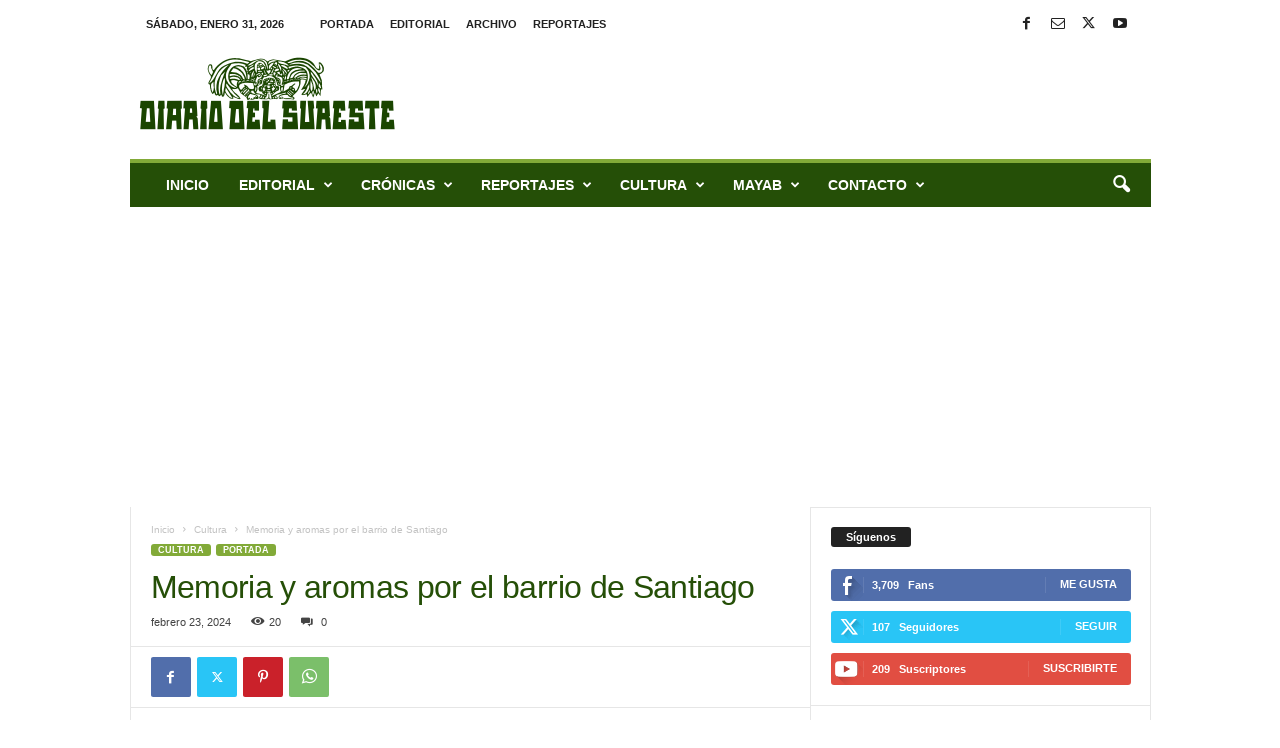

--- FILE ---
content_type: text/html; charset=UTF-8
request_url: https://www.diariodelsureste.com.mx/memoria-y-aromas-por-el-barrio-de-santiago/
body_size: 25668
content:
<!doctype html >
<!--[if IE 8]>    <html class="ie8" lang="es"> <![endif]-->
<!--[if IE 9]>    <html class="ie9" lang="es"> <![endif]-->
<!--[if gt IE 8]><!--> <html lang="es"> <!--<![endif]-->
<head>
    <title>Memoria y aromas por el barrio de Santiago - Diario del Sureste</title>
    <meta charset="UTF-8" />
    <meta name="viewport" content="width=device-width, initial-scale=1.0">
    <link rel="pingback" href="https://www.diariodelsureste.com.mx/xmlrpc.php" />
    <meta name='robots' content='index, follow, max-image-preview:large, max-snippet:-1, max-video-preview:-1' />
	<style>img:is([sizes="auto" i], [sizes^="auto," i]) { contain-intrinsic-size: 3000px 1500px }</style>
	<link rel="icon" type="image/png" href="https://www.diariodelsureste.com.mx/wp-content/uploads/2024/07/fav_icon_new.png"><link rel="apple-touch-icon" sizes="76x76" href="https://www.diariodelsureste.com.mx/wp-content/uploads/2024/07/76x76.png"/><link rel="apple-touch-icon" sizes="120x120" href="https://www.diariodelsureste.com.mx/wp-content/uploads/2024/07/120x120.png"/><link rel="apple-touch-icon" sizes="152x152" href="https://www.diariodelsureste.com.mx/wp-content/uploads/2024/07/152x152.png"/><link rel="apple-touch-icon" sizes="114x114" href="https://www.diariodelsureste.com.mx/wp-content/uploads/2024/07/114x114.png"/><link rel="apple-touch-icon" sizes="144x144" href="https://www.diariodelsureste.com.mx/wp-content/uploads/2024/07/144x144.png"/>
	<!-- This site is optimized with the Yoast SEO plugin v26.8 - https://yoast.com/product/yoast-seo-wordpress/ -->
	<meta name="description" content="Hace poco anduve por el barrio de Santiago, calles y callejones, por el vecindario, por sus emblemáticas calles.  " />
	<link rel="canonical" href="https://www.diariodelsureste.com.mx/memoria-y-aromas-por-el-barrio-de-santiago/" />
	<meta property="og:locale" content="es_ES" />
	<meta property="og:type" content="article" />
	<meta property="og:title" content="Memoria y aromas por el barrio de Santiago - Diario del Sureste" />
	<meta property="og:description" content="Hace poco anduve por el barrio de Santiago, calles y callejones, por el vecindario, por sus emblemáticas calles.  " />
	<meta property="og:url" content="https://www.diariodelsureste.com.mx/memoria-y-aromas-por-el-barrio-de-santiago/" />
	<meta property="og:site_name" content="Diario del Sureste" />
	<meta property="article:publisher" content="https://www.facebook.com/DiarioDelSureste" />
	<meta property="article:published_time" content="2024-02-23T07:43:31+00:00" />
	<meta property="og:image" content="https://www.diariodelsureste.com.mx/wp-content/uploads/2024/02/mmryarms.jpg" />
	<meta property="og:image:width" content="600" />
	<meta property="og:image:height" content="600" />
	<meta property="og:image:type" content="image/jpeg" />
	<meta name="author" content="Redacción" />
	<meta name="twitter:card" content="summary_large_image" />
	<meta name="twitter:creator" content="@DSuresteWeb" />
	<meta name="twitter:site" content="@DSuresteWeb" />
	<meta name="twitter:label1" content="Escrito por" />
	<meta name="twitter:data1" content="Redacción" />
	<meta name="twitter:label2" content="Tiempo de lectura" />
	<meta name="twitter:data2" content="4 minutos" />
	<script type="application/ld+json" class="yoast-schema-graph">{"@context":"https://schema.org","@graph":[{"@type":"Article","@id":"https://www.diariodelsureste.com.mx/memoria-y-aromas-por-el-barrio-de-santiago/#article","isPartOf":{"@id":"https://www.diariodelsureste.com.mx/memoria-y-aromas-por-el-barrio-de-santiago/"},"author":{"name":"Redacción","@id":"https://www.diariodelsureste.com.mx/#/schema/person/f6253ef118e4a0bac8917f5c440d9976"},"headline":"Memoria y aromas por el barrio de Santiago","datePublished":"2024-02-23T07:43:31+00:00","mainEntityOfPage":{"@id":"https://www.diariodelsureste.com.mx/memoria-y-aromas-por-el-barrio-de-santiago/"},"wordCount":588,"commentCount":0,"publisher":{"@id":"https://www.diariodelsureste.com.mx/#organization"},"image":{"@id":"https://www.diariodelsureste.com.mx/memoria-y-aromas-por-el-barrio-de-santiago/#primaryimage"},"thumbnailUrl":"https://www.diariodelsureste.com.mx/wp-content/uploads/2024/02/mmryarms.jpg","keywords":["Barrio de Santiago","Cultura","Mérida","Portada"],"articleSection":["Cultura","Portada"],"inLanguage":"es","potentialAction":[{"@type":"CommentAction","name":"Comment","target":["https://www.diariodelsureste.com.mx/memoria-y-aromas-por-el-barrio-de-santiago/#respond"]}]},{"@type":"WebPage","@id":"https://www.diariodelsureste.com.mx/memoria-y-aromas-por-el-barrio-de-santiago/","url":"https://www.diariodelsureste.com.mx/memoria-y-aromas-por-el-barrio-de-santiago/","name":"Memoria y aromas por el barrio de Santiago - Diario del Sureste","isPartOf":{"@id":"https://www.diariodelsureste.com.mx/#website"},"primaryImageOfPage":{"@id":"https://www.diariodelsureste.com.mx/memoria-y-aromas-por-el-barrio-de-santiago/#primaryimage"},"image":{"@id":"https://www.diariodelsureste.com.mx/memoria-y-aromas-por-el-barrio-de-santiago/#primaryimage"},"thumbnailUrl":"https://www.diariodelsureste.com.mx/wp-content/uploads/2024/02/mmryarms.jpg","datePublished":"2024-02-23T07:43:31+00:00","description":"Hace poco anduve por el barrio de Santiago, calles y callejones, por el vecindario, por sus emblemáticas calles.  ","breadcrumb":{"@id":"https://www.diariodelsureste.com.mx/memoria-y-aromas-por-el-barrio-de-santiago/#breadcrumb"},"inLanguage":"es","potentialAction":[{"@type":"ReadAction","target":["https://www.diariodelsureste.com.mx/memoria-y-aromas-por-el-barrio-de-santiago/"]}]},{"@type":"ImageObject","inLanguage":"es","@id":"https://www.diariodelsureste.com.mx/memoria-y-aromas-por-el-barrio-de-santiago/#primaryimage","url":"https://www.diariodelsureste.com.mx/wp-content/uploads/2024/02/mmryarms.jpg","contentUrl":"https://www.diariodelsureste.com.mx/wp-content/uploads/2024/02/mmryarms.jpg","width":600,"height":600,"caption":"Antigua Calle de Sisal o Esquina de la Piña (74x59). Foto tomada de Facebook."},{"@type":"BreadcrumbList","@id":"https://www.diariodelsureste.com.mx/memoria-y-aromas-por-el-barrio-de-santiago/#breadcrumb","itemListElement":[{"@type":"ListItem","position":1,"name":"Portada","item":"https://www.diariodelsureste.com.mx/"},{"@type":"ListItem","position":2,"name":"Memoria y aromas por el barrio de Santiago"}]},{"@type":"WebSite","@id":"https://www.diariodelsureste.com.mx/#website","url":"https://www.diariodelsureste.com.mx/","name":"Diario del Sureste","description":"La buena lectura, el periodismo leal, digno y honorable, siempre en busca de la belleza y puesta en alto de nuestro Mayab, el Mayab en sus manos.","publisher":{"@id":"https://www.diariodelsureste.com.mx/#organization"},"potentialAction":[{"@type":"SearchAction","target":{"@type":"EntryPoint","urlTemplate":"https://www.diariodelsureste.com.mx/?s={search_term_string}"},"query-input":{"@type":"PropertyValueSpecification","valueRequired":true,"valueName":"search_term_string"}}],"inLanguage":"es"},{"@type":"Organization","@id":"https://www.diariodelsureste.com.mx/#organization","name":"Diario del Sureste","url":"https://www.diariodelsureste.com.mx/","logo":{"@type":"ImageObject","inLanguage":"es","@id":"https://www.diariodelsureste.com.mx/#/schema/logo/image/","url":"https://www.diariodelsureste.com.mx/wp-content/uploads/2014/10/logo_grande.png","contentUrl":"https://www.diariodelsureste.com.mx/wp-content/uploads/2014/10/logo_grande.png","width":877,"height":321,"caption":"Diario del Sureste"},"image":{"@id":"https://www.diariodelsureste.com.mx/#/schema/logo/image/"},"sameAs":["https://www.facebook.com/DiarioDelSureste","https://x.com/DSuresteWeb"]},{"@type":"Person","@id":"https://www.diariodelsureste.com.mx/#/schema/person/f6253ef118e4a0bac8917f5c440d9976","name":"Redacción","image":{"@type":"ImageObject","inLanguage":"es","@id":"https://www.diariodelsureste.com.mx/#/schema/person/image/","url":"https://secure.gravatar.com/avatar/43bbc3cfd15b7e4935e641a80b87dbee?s=96&d=robohash&r=g","contentUrl":"https://secure.gravatar.com/avatar/43bbc3cfd15b7e4935e641a80b87dbee?s=96&d=robohash&r=g","caption":"Redacción"}}]}</script>
	<!-- / Yoast SEO plugin. -->


<link rel="alternate" type="application/rss+xml" title="Diario del Sureste &raquo; Feed" href="https://www.diariodelsureste.com.mx/feed/" />
<link rel="alternate" type="application/rss+xml" title="Diario del Sureste &raquo; Feed de los comentarios" href="https://www.diariodelsureste.com.mx/comments/feed/" />
<link rel="alternate" type="application/rss+xml" title="Diario del Sureste &raquo; Comentario Memoria y aromas por el barrio de Santiago del feed" href="https://www.diariodelsureste.com.mx/memoria-y-aromas-por-el-barrio-de-santiago/feed/" />
<script type="text/javascript">
/* <![CDATA[ */
window._wpemojiSettings = {"baseUrl":"https:\/\/s.w.org\/images\/core\/emoji\/15.0.3\/72x72\/","ext":".png","svgUrl":"https:\/\/s.w.org\/images\/core\/emoji\/15.0.3\/svg\/","svgExt":".svg","source":{"concatemoji":"https:\/\/www.diariodelsureste.com.mx\/wp-includes\/js\/wp-emoji-release.min.js?ver=6.7.4"}};
/*! This file is auto-generated */
!function(i,n){var o,s,e;function c(e){try{var t={supportTests:e,timestamp:(new Date).valueOf()};sessionStorage.setItem(o,JSON.stringify(t))}catch(e){}}function p(e,t,n){e.clearRect(0,0,e.canvas.width,e.canvas.height),e.fillText(t,0,0);var t=new Uint32Array(e.getImageData(0,0,e.canvas.width,e.canvas.height).data),r=(e.clearRect(0,0,e.canvas.width,e.canvas.height),e.fillText(n,0,0),new Uint32Array(e.getImageData(0,0,e.canvas.width,e.canvas.height).data));return t.every(function(e,t){return e===r[t]})}function u(e,t,n){switch(t){case"flag":return n(e,"\ud83c\udff3\ufe0f\u200d\u26a7\ufe0f","\ud83c\udff3\ufe0f\u200b\u26a7\ufe0f")?!1:!n(e,"\ud83c\uddfa\ud83c\uddf3","\ud83c\uddfa\u200b\ud83c\uddf3")&&!n(e,"\ud83c\udff4\udb40\udc67\udb40\udc62\udb40\udc65\udb40\udc6e\udb40\udc67\udb40\udc7f","\ud83c\udff4\u200b\udb40\udc67\u200b\udb40\udc62\u200b\udb40\udc65\u200b\udb40\udc6e\u200b\udb40\udc67\u200b\udb40\udc7f");case"emoji":return!n(e,"\ud83d\udc26\u200d\u2b1b","\ud83d\udc26\u200b\u2b1b")}return!1}function f(e,t,n){var r="undefined"!=typeof WorkerGlobalScope&&self instanceof WorkerGlobalScope?new OffscreenCanvas(300,150):i.createElement("canvas"),a=r.getContext("2d",{willReadFrequently:!0}),o=(a.textBaseline="top",a.font="600 32px Arial",{});return e.forEach(function(e){o[e]=t(a,e,n)}),o}function t(e){var t=i.createElement("script");t.src=e,t.defer=!0,i.head.appendChild(t)}"undefined"!=typeof Promise&&(o="wpEmojiSettingsSupports",s=["flag","emoji"],n.supports={everything:!0,everythingExceptFlag:!0},e=new Promise(function(e){i.addEventListener("DOMContentLoaded",e,{once:!0})}),new Promise(function(t){var n=function(){try{var e=JSON.parse(sessionStorage.getItem(o));if("object"==typeof e&&"number"==typeof e.timestamp&&(new Date).valueOf()<e.timestamp+604800&&"object"==typeof e.supportTests)return e.supportTests}catch(e){}return null}();if(!n){if("undefined"!=typeof Worker&&"undefined"!=typeof OffscreenCanvas&&"undefined"!=typeof URL&&URL.createObjectURL&&"undefined"!=typeof Blob)try{var e="postMessage("+f.toString()+"("+[JSON.stringify(s),u.toString(),p.toString()].join(",")+"));",r=new Blob([e],{type:"text/javascript"}),a=new Worker(URL.createObjectURL(r),{name:"wpTestEmojiSupports"});return void(a.onmessage=function(e){c(n=e.data),a.terminate(),t(n)})}catch(e){}c(n=f(s,u,p))}t(n)}).then(function(e){for(var t in e)n.supports[t]=e[t],n.supports.everything=n.supports.everything&&n.supports[t],"flag"!==t&&(n.supports.everythingExceptFlag=n.supports.everythingExceptFlag&&n.supports[t]);n.supports.everythingExceptFlag=n.supports.everythingExceptFlag&&!n.supports.flag,n.DOMReady=!1,n.readyCallback=function(){n.DOMReady=!0}}).then(function(){return e}).then(function(){var e;n.supports.everything||(n.readyCallback(),(e=n.source||{}).concatemoji?t(e.concatemoji):e.wpemoji&&e.twemoji&&(t(e.twemoji),t(e.wpemoji)))}))}((window,document),window._wpemojiSettings);
/* ]]> */
</script>
<style id='wp-emoji-styles-inline-css' type='text/css'>

	img.wp-smiley, img.emoji {
		display: inline !important;
		border: none !important;
		box-shadow: none !important;
		height: 1em !important;
		width: 1em !important;
		margin: 0 0.07em !important;
		vertical-align: -0.1em !important;
		background: none !important;
		padding: 0 !important;
	}
</style>
<link rel='stylesheet' id='wp-block-library-css' href='https://www.diariodelsureste.com.mx/wp-includes/css/dist/block-library/style.min.css?ver=6.7.4' type='text/css' media='all' />
<style id='classic-theme-styles-inline-css' type='text/css'>
/*! This file is auto-generated */
.wp-block-button__link{color:#fff;background-color:#32373c;border-radius:9999px;box-shadow:none;text-decoration:none;padding:calc(.667em + 2px) calc(1.333em + 2px);font-size:1.125em}.wp-block-file__button{background:#32373c;color:#fff;text-decoration:none}
</style>
<style id='global-styles-inline-css' type='text/css'>
:root{--wp--preset--aspect-ratio--square: 1;--wp--preset--aspect-ratio--4-3: 4/3;--wp--preset--aspect-ratio--3-4: 3/4;--wp--preset--aspect-ratio--3-2: 3/2;--wp--preset--aspect-ratio--2-3: 2/3;--wp--preset--aspect-ratio--16-9: 16/9;--wp--preset--aspect-ratio--9-16: 9/16;--wp--preset--color--black: #000000;--wp--preset--color--cyan-bluish-gray: #abb8c3;--wp--preset--color--white: #ffffff;--wp--preset--color--pale-pink: #f78da7;--wp--preset--color--vivid-red: #cf2e2e;--wp--preset--color--luminous-vivid-orange: #ff6900;--wp--preset--color--luminous-vivid-amber: #fcb900;--wp--preset--color--light-green-cyan: #7bdcb5;--wp--preset--color--vivid-green-cyan: #00d084;--wp--preset--color--pale-cyan-blue: #8ed1fc;--wp--preset--color--vivid-cyan-blue: #0693e3;--wp--preset--color--vivid-purple: #9b51e0;--wp--preset--gradient--vivid-cyan-blue-to-vivid-purple: linear-gradient(135deg,rgba(6,147,227,1) 0%,rgb(155,81,224) 100%);--wp--preset--gradient--light-green-cyan-to-vivid-green-cyan: linear-gradient(135deg,rgb(122,220,180) 0%,rgb(0,208,130) 100%);--wp--preset--gradient--luminous-vivid-amber-to-luminous-vivid-orange: linear-gradient(135deg,rgba(252,185,0,1) 0%,rgba(255,105,0,1) 100%);--wp--preset--gradient--luminous-vivid-orange-to-vivid-red: linear-gradient(135deg,rgba(255,105,0,1) 0%,rgb(207,46,46) 100%);--wp--preset--gradient--very-light-gray-to-cyan-bluish-gray: linear-gradient(135deg,rgb(238,238,238) 0%,rgb(169,184,195) 100%);--wp--preset--gradient--cool-to-warm-spectrum: linear-gradient(135deg,rgb(74,234,220) 0%,rgb(151,120,209) 20%,rgb(207,42,186) 40%,rgb(238,44,130) 60%,rgb(251,105,98) 80%,rgb(254,248,76) 100%);--wp--preset--gradient--blush-light-purple: linear-gradient(135deg,rgb(255,206,236) 0%,rgb(152,150,240) 100%);--wp--preset--gradient--blush-bordeaux: linear-gradient(135deg,rgb(254,205,165) 0%,rgb(254,45,45) 50%,rgb(107,0,62) 100%);--wp--preset--gradient--luminous-dusk: linear-gradient(135deg,rgb(255,203,112) 0%,rgb(199,81,192) 50%,rgb(65,88,208) 100%);--wp--preset--gradient--pale-ocean: linear-gradient(135deg,rgb(255,245,203) 0%,rgb(182,227,212) 50%,rgb(51,167,181) 100%);--wp--preset--gradient--electric-grass: linear-gradient(135deg,rgb(202,248,128) 0%,rgb(113,206,126) 100%);--wp--preset--gradient--midnight: linear-gradient(135deg,rgb(2,3,129) 0%,rgb(40,116,252) 100%);--wp--preset--font-size--small: 10px;--wp--preset--font-size--medium: 20px;--wp--preset--font-size--large: 30px;--wp--preset--font-size--x-large: 42px;--wp--preset--font-size--regular: 14px;--wp--preset--font-size--larger: 48px;--wp--preset--spacing--20: 0.44rem;--wp--preset--spacing--30: 0.67rem;--wp--preset--spacing--40: 1rem;--wp--preset--spacing--50: 1.5rem;--wp--preset--spacing--60: 2.25rem;--wp--preset--spacing--70: 3.38rem;--wp--preset--spacing--80: 5.06rem;--wp--preset--shadow--natural: 6px 6px 9px rgba(0, 0, 0, 0.2);--wp--preset--shadow--deep: 12px 12px 50px rgba(0, 0, 0, 0.4);--wp--preset--shadow--sharp: 6px 6px 0px rgba(0, 0, 0, 0.2);--wp--preset--shadow--outlined: 6px 6px 0px -3px rgba(255, 255, 255, 1), 6px 6px rgba(0, 0, 0, 1);--wp--preset--shadow--crisp: 6px 6px 0px rgba(0, 0, 0, 1);}:where(.is-layout-flex){gap: 0.5em;}:where(.is-layout-grid){gap: 0.5em;}body .is-layout-flex{display: flex;}.is-layout-flex{flex-wrap: wrap;align-items: center;}.is-layout-flex > :is(*, div){margin: 0;}body .is-layout-grid{display: grid;}.is-layout-grid > :is(*, div){margin: 0;}:where(.wp-block-columns.is-layout-flex){gap: 2em;}:where(.wp-block-columns.is-layout-grid){gap: 2em;}:where(.wp-block-post-template.is-layout-flex){gap: 1.25em;}:where(.wp-block-post-template.is-layout-grid){gap: 1.25em;}.has-black-color{color: var(--wp--preset--color--black) !important;}.has-cyan-bluish-gray-color{color: var(--wp--preset--color--cyan-bluish-gray) !important;}.has-white-color{color: var(--wp--preset--color--white) !important;}.has-pale-pink-color{color: var(--wp--preset--color--pale-pink) !important;}.has-vivid-red-color{color: var(--wp--preset--color--vivid-red) !important;}.has-luminous-vivid-orange-color{color: var(--wp--preset--color--luminous-vivid-orange) !important;}.has-luminous-vivid-amber-color{color: var(--wp--preset--color--luminous-vivid-amber) !important;}.has-light-green-cyan-color{color: var(--wp--preset--color--light-green-cyan) !important;}.has-vivid-green-cyan-color{color: var(--wp--preset--color--vivid-green-cyan) !important;}.has-pale-cyan-blue-color{color: var(--wp--preset--color--pale-cyan-blue) !important;}.has-vivid-cyan-blue-color{color: var(--wp--preset--color--vivid-cyan-blue) !important;}.has-vivid-purple-color{color: var(--wp--preset--color--vivid-purple) !important;}.has-black-background-color{background-color: var(--wp--preset--color--black) !important;}.has-cyan-bluish-gray-background-color{background-color: var(--wp--preset--color--cyan-bluish-gray) !important;}.has-white-background-color{background-color: var(--wp--preset--color--white) !important;}.has-pale-pink-background-color{background-color: var(--wp--preset--color--pale-pink) !important;}.has-vivid-red-background-color{background-color: var(--wp--preset--color--vivid-red) !important;}.has-luminous-vivid-orange-background-color{background-color: var(--wp--preset--color--luminous-vivid-orange) !important;}.has-luminous-vivid-amber-background-color{background-color: var(--wp--preset--color--luminous-vivid-amber) !important;}.has-light-green-cyan-background-color{background-color: var(--wp--preset--color--light-green-cyan) !important;}.has-vivid-green-cyan-background-color{background-color: var(--wp--preset--color--vivid-green-cyan) !important;}.has-pale-cyan-blue-background-color{background-color: var(--wp--preset--color--pale-cyan-blue) !important;}.has-vivid-cyan-blue-background-color{background-color: var(--wp--preset--color--vivid-cyan-blue) !important;}.has-vivid-purple-background-color{background-color: var(--wp--preset--color--vivid-purple) !important;}.has-black-border-color{border-color: var(--wp--preset--color--black) !important;}.has-cyan-bluish-gray-border-color{border-color: var(--wp--preset--color--cyan-bluish-gray) !important;}.has-white-border-color{border-color: var(--wp--preset--color--white) !important;}.has-pale-pink-border-color{border-color: var(--wp--preset--color--pale-pink) !important;}.has-vivid-red-border-color{border-color: var(--wp--preset--color--vivid-red) !important;}.has-luminous-vivid-orange-border-color{border-color: var(--wp--preset--color--luminous-vivid-orange) !important;}.has-luminous-vivid-amber-border-color{border-color: var(--wp--preset--color--luminous-vivid-amber) !important;}.has-light-green-cyan-border-color{border-color: var(--wp--preset--color--light-green-cyan) !important;}.has-vivid-green-cyan-border-color{border-color: var(--wp--preset--color--vivid-green-cyan) !important;}.has-pale-cyan-blue-border-color{border-color: var(--wp--preset--color--pale-cyan-blue) !important;}.has-vivid-cyan-blue-border-color{border-color: var(--wp--preset--color--vivid-cyan-blue) !important;}.has-vivid-purple-border-color{border-color: var(--wp--preset--color--vivid-purple) !important;}.has-vivid-cyan-blue-to-vivid-purple-gradient-background{background: var(--wp--preset--gradient--vivid-cyan-blue-to-vivid-purple) !important;}.has-light-green-cyan-to-vivid-green-cyan-gradient-background{background: var(--wp--preset--gradient--light-green-cyan-to-vivid-green-cyan) !important;}.has-luminous-vivid-amber-to-luminous-vivid-orange-gradient-background{background: var(--wp--preset--gradient--luminous-vivid-amber-to-luminous-vivid-orange) !important;}.has-luminous-vivid-orange-to-vivid-red-gradient-background{background: var(--wp--preset--gradient--luminous-vivid-orange-to-vivid-red) !important;}.has-very-light-gray-to-cyan-bluish-gray-gradient-background{background: var(--wp--preset--gradient--very-light-gray-to-cyan-bluish-gray) !important;}.has-cool-to-warm-spectrum-gradient-background{background: var(--wp--preset--gradient--cool-to-warm-spectrum) !important;}.has-blush-light-purple-gradient-background{background: var(--wp--preset--gradient--blush-light-purple) !important;}.has-blush-bordeaux-gradient-background{background: var(--wp--preset--gradient--blush-bordeaux) !important;}.has-luminous-dusk-gradient-background{background: var(--wp--preset--gradient--luminous-dusk) !important;}.has-pale-ocean-gradient-background{background: var(--wp--preset--gradient--pale-ocean) !important;}.has-electric-grass-gradient-background{background: var(--wp--preset--gradient--electric-grass) !important;}.has-midnight-gradient-background{background: var(--wp--preset--gradient--midnight) !important;}.has-small-font-size{font-size: var(--wp--preset--font-size--small) !important;}.has-medium-font-size{font-size: var(--wp--preset--font-size--medium) !important;}.has-large-font-size{font-size: var(--wp--preset--font-size--large) !important;}.has-x-large-font-size{font-size: var(--wp--preset--font-size--x-large) !important;}
:where(.wp-block-post-template.is-layout-flex){gap: 1.25em;}:where(.wp-block-post-template.is-layout-grid){gap: 1.25em;}
:where(.wp-block-columns.is-layout-flex){gap: 2em;}:where(.wp-block-columns.is-layout-grid){gap: 2em;}
:root :where(.wp-block-pullquote){font-size: 1.5em;line-height: 1.6;}
</style>
<link rel='stylesheet' id='simple-youtube-responsive-css' href='https://www.diariodelsureste.com.mx/wp-content/plugins/simple-youtube-responsive/css/yt-responsive.css?ver=3.2.5' type='text/css' media='all' />
<link rel='stylesheet' id='td-theme-css' href='https://www.diariodelsureste.com.mx/wp-content/themes/Newsmag/style.css?ver=5.4.3.1' type='text/css' media='all' />
<style id='td-theme-inline-css' type='text/css'>
    
        /* custom css - generated by TagDiv Composer */
        @media (max-width: 767px) {
            .td-header-desktop-wrap {
                display: none;
            }
        }
        @media (min-width: 767px) {
            .td-header-mobile-wrap {
                display: none;
            }
        }
    
	
</style>
<link rel='stylesheet' id='td-legacy-framework-front-style-css' href='https://www.diariodelsureste.com.mx/wp-content/plugins/td-composer/legacy/Newsmag/assets/css/td_legacy_main.css?ver=e5fcc38395b0030bac3ad179898970d6x' type='text/css' media='all' />
<script type="text/javascript" src="https://www.diariodelsureste.com.mx/wp-includes/js/jquery/jquery.min.js?ver=3.7.1" id="jquery-core-js"></script>
<script type="text/javascript" src="https://www.diariodelsureste.com.mx/wp-includes/js/jquery/jquery-migrate.min.js?ver=3.4.1" id="jquery-migrate-js"></script>
<link rel="https://api.w.org/" href="https://www.diariodelsureste.com.mx/wp-json/" /><link rel="alternate" title="JSON" type="application/json" href="https://www.diariodelsureste.com.mx/wp-json/wp/v2/posts/60018" /><link rel="EditURI" type="application/rsd+xml" title="RSD" href="https://www.diariodelsureste.com.mx/xmlrpc.php?rsd" />
<meta name="generator" content="WordPress 6.7.4" />
<link rel='shortlink' href='https://www.diariodelsureste.com.mx/?p=60018' />
<link rel="alternate" title="oEmbed (JSON)" type="application/json+oembed" href="https://www.diariodelsureste.com.mx/wp-json/oembed/1.0/embed?url=https%3A%2F%2Fwww.diariodelsureste.com.mx%2Fmemoria-y-aromas-por-el-barrio-de-santiago%2F" />
<link rel="alternate" title="oEmbed (XML)" type="text/xml+oembed" href="https://www.diariodelsureste.com.mx/wp-json/oembed/1.0/embed?url=https%3A%2F%2Fwww.diariodelsureste.com.mx%2Fmemoria-y-aromas-por-el-barrio-de-santiago%2F&#038;format=xml" />

<link rel="stylesheet" href="https://www.diariodelsureste.com.mx/wp-content/plugins/count-per-day/counter.css" type="text/css" />
<!-- Generated by Jetpack Social -->
<meta property="og:title" content="Memoria y aromas por el barrio de Santiago">
<meta property="og:url" content="https://www.diariodelsureste.com.mx/memoria-y-aromas-por-el-barrio-de-santiago/">
<meta property="og:description" content="Cultura A la memoria de Tía Luz Juan José Caamal Canul Hace poco anduve por el barrio de Santiago, calles y callejones, por el vecindario, por sus emblemáticas calles. Muchos pensamientos y recuer…">
<meta property="og:image" content="https://www.diariodelsureste.com.mx/wp-content/uploads/2024/02/mmryarms.jpg">
<meta property="og:image:width" content="600">
<meta property="og:image:height" content="600">
<meta name="twitter:image" content="https://www.diariodelsureste.com.mx/wp-content/uploads/2024/02/mmryarms.jpg">
<meta name="twitter:card" content="summary_large_image">
<!-- / Jetpack Social -->
<!-- Analytics by WP Statistics - https://wp-statistics.com -->

<!-- JS generated by theme -->

<script type="text/javascript" id="td-generated-header-js">
    
    

	    var tdBlocksArray = []; //here we store all the items for the current page

	    // td_block class - each ajax block uses a object of this class for requests
	    function tdBlock() {
		    this.id = '';
		    this.block_type = 1; //block type id (1-234 etc)
		    this.atts = '';
		    this.td_column_number = '';
		    this.td_current_page = 1; //
		    this.post_count = 0; //from wp
		    this.found_posts = 0; //from wp
		    this.max_num_pages = 0; //from wp
		    this.td_filter_value = ''; //current live filter value
		    this.is_ajax_running = false;
		    this.td_user_action = ''; // load more or infinite loader (used by the animation)
		    this.header_color = '';
		    this.ajax_pagination_infinite_stop = ''; //show load more at page x
	    }

        // td_js_generator - mini detector
        ( function () {
            var htmlTag = document.getElementsByTagName("html")[0];

	        if ( navigator.userAgent.indexOf("MSIE 10.0") > -1 ) {
                htmlTag.className += ' ie10';
            }

            if ( !!navigator.userAgent.match(/Trident.*rv\:11\./) ) {
                htmlTag.className += ' ie11';
            }

	        if ( navigator.userAgent.indexOf("Edge") > -1 ) {
                htmlTag.className += ' ieEdge';
            }

            if ( /(iPad|iPhone|iPod)/g.test(navigator.userAgent) ) {
                htmlTag.className += ' td-md-is-ios';
            }

            var user_agent = navigator.userAgent.toLowerCase();
            if ( user_agent.indexOf("android") > -1 ) {
                htmlTag.className += ' td-md-is-android';
            }

            if ( -1 !== navigator.userAgent.indexOf('Mac OS X')  ) {
                htmlTag.className += ' td-md-is-os-x';
            }

            if ( /chrom(e|ium)/.test(navigator.userAgent.toLowerCase()) ) {
               htmlTag.className += ' td-md-is-chrome';
            }

            if ( -1 !== navigator.userAgent.indexOf('Firefox') ) {
                htmlTag.className += ' td-md-is-firefox';
            }

            if ( -1 !== navigator.userAgent.indexOf('Safari') && -1 === navigator.userAgent.indexOf('Chrome') ) {
                htmlTag.className += ' td-md-is-safari';
            }

            if( -1 !== navigator.userAgent.indexOf('IEMobile') ){
                htmlTag.className += ' td-md-is-iemobile';
            }

        })();

        var tdLocalCache = {};

        ( function () {
            "use strict";

            tdLocalCache = {
                data: {},
                remove: function (resource_id) {
                    delete tdLocalCache.data[resource_id];
                },
                exist: function (resource_id) {
                    return tdLocalCache.data.hasOwnProperty(resource_id) && tdLocalCache.data[resource_id] !== null;
                },
                get: function (resource_id) {
                    return tdLocalCache.data[resource_id];
                },
                set: function (resource_id, cachedData) {
                    tdLocalCache.remove(resource_id);
                    tdLocalCache.data[resource_id] = cachedData;
                }
            };
        })();

    
    
var td_viewport_interval_list=[{"limitBottom":767,"sidebarWidth":251},{"limitBottom":1023,"sidebarWidth":339}];
var td_animation_stack_effect="type0";
var tds_animation_stack=true;
var td_animation_stack_specific_selectors=".entry-thumb, img, .td-lazy-img";
var td_animation_stack_general_selectors=".td-animation-stack img, .td-animation-stack .entry-thumb, .post img, .td-animation-stack .td-lazy-img";
var tds_video_playing_one="enabled";
var tds_video_lazy="enabled";
var tdc_is_installed="yes";
var td_ajax_url="https:\/\/www.diariodelsureste.com.mx\/wp-admin\/admin-ajax.php?td_theme_name=Newsmag&v=5.4.3.1";
var td_get_template_directory_uri="https:\/\/www.diariodelsureste.com.mx\/wp-content\/plugins\/td-composer\/legacy\/common";
var tds_snap_menu="smart_snap_always";
var tds_logo_on_sticky="show";
var tds_header_style="";
var td_please_wait="Por favor espera...";
var td_email_user_pass_incorrect="Usuario o contrase\u00f1a incorrecta!";
var td_email_user_incorrect="Correo electr\u00f3nico o nombre de usuario incorrecto!";
var td_email_incorrect="Email incorrecto!";
var td_user_incorrect="Username incorrect!";
var td_email_user_empty="Email or username empty!";
var td_pass_empty="Pass empty!";
var td_pass_pattern_incorrect="Invalid Pass Pattern!";
var td_retype_pass_incorrect="Retyped Pass incorrect!";
var tds_more_articles_on_post_enable="";
var tds_more_articles_on_post_time_to_wait="";
var tds_more_articles_on_post_pages_distance_from_top=0;
var tds_captcha="";
var tds_theme_color_site_wide="#82aa38";
var tds_smart_sidebar="enabled";
var tdThemeName="Newsmag";
var tdThemeNameWl="Newsmag";
var td_magnific_popup_translation_tPrev="Anterior (tecla de flecha izquierda)";
var td_magnific_popup_translation_tNext="Siguiente (tecla de flecha derecha)";
var td_magnific_popup_translation_tCounter="%curr% de %total%";
var td_magnific_popup_translation_ajax_tError="El contenido de %url% no pudo cargarse.";
var td_magnific_popup_translation_image_tError="La imagen #%curr% no pudo cargarse.";
var tdBlockNonce="7b41aa0a0b";
var tdMobileMenu="enabled";
var tdMobileSearch="enabled";
var tdsDateFormat="l, F j, Y";
var tdDateNamesI18n={"month_names":["enero","febrero","marzo","abril","mayo","junio","julio","agosto","septiembre","octubre","noviembre","diciembre"],"month_names_short":["Ene","Feb","Mar","Abr","May","Jun","Jul","Ago","Sep","Oct","Nov","Dic"],"day_names":["domingo","lunes","martes","mi\u00e9rcoles","jueves","viernes","s\u00e1bado"],"day_names_short":["Dom","Lun","Mar","Mi\u00e9","Jue","Vie","S\u00e1b"]};
var td_deploy_mode="deploy";
var td_ad_background_click_link="";
var td_ad_background_click_target="";
</script>


<!-- Header style compiled by theme -->

<style>
/* custom css - generated by TagDiv Composer */
    
.td-module-exclusive .td-module-title a:before {
        content: 'EXCLUSIVO';
    }
    
    .td-header-border:before,
    .td-trending-now-title,
    .td_block_mega_menu .td_mega_menu_sub_cats .cur-sub-cat,
    .td-post-category:hover,
    .td-header-style-2 .td-header-sp-logo,
    .td-next-prev-wrap a:hover i,
    .page-nav .current,
    .widget_calendar tfoot a:hover,
    .td-footer-container .widget_search .wpb_button:hover,
    .td-scroll-up-visible,
    .dropcap,
    .td-category a,
    input[type="submit"]:hover,
    .td-post-small-box a:hover,
    .td-404-sub-sub-title a:hover,
    .td-rating-bar-wrap div,
    .td_top_authors .td-active .td-author-post-count,
    .td_top_authors .td-active .td-author-comments-count,
    .td_smart_list_3 .td-sml3-top-controls i:hover,
    .td_smart_list_3 .td-sml3-bottom-controls i:hover,
    .td_wrapper_video_playlist .td_video_controls_playlist_wrapper,
    .td-read-more a:hover,
    .td-login-wrap .btn,
    .td_display_err,
    .td-header-style-6 .td-top-menu-full,
    #bbpress-forums button:hover,
    #bbpress-forums .bbp-pagination .current,
    .bbp_widget_login .button:hover,
    .header-search-wrap .td-drop-down-search .btn:hover,
    .td-post-text-content .more-link-wrap:hover a,
    #buddypress div.item-list-tabs ul li > a span,
    #buddypress div.item-list-tabs ul li > a:hover span,
    #buddypress input[type=submit]:hover,
    #buddypress a.button:hover span,
    #buddypress div.item-list-tabs ul li.selected a span,
    #buddypress div.item-list-tabs ul li.current a span,
    #buddypress input[type=submit]:focus,
    .td-grid-style-3 .td-big-grid-post .td-module-thumb a:last-child:before,
    .td-grid-style-4 .td-big-grid-post .td-module-thumb a:last-child:before,
    .td-grid-style-5 .td-big-grid-post .td-module-thumb:after,
    .td_category_template_2 .td-category-siblings .td-category a:hover,
    .td-weather-week:before,
    .td-weather-information:before,
     .td_3D_btn,
    .td_shadow_btn,
    .td_default_btn,
    .td_square_btn, 
    .td_outlined_btn:hover {
        background-color: #82aa38;
    }

    @media (max-width: 767px) {
        .td-category a.td-current-sub-category {
            background-color: #82aa38;
        }
    }

    .woocommerce .onsale,
    .woocommerce .woocommerce a.button:hover,
    .woocommerce-page .woocommerce .button:hover,
    .single-product .product .summary .cart .button:hover,
    .woocommerce .woocommerce .product a.button:hover,
    .woocommerce .product a.button:hover,
    .woocommerce .product #respond input#submit:hover,
    .woocommerce .checkout input#place_order:hover,
    .woocommerce .woocommerce.widget .button:hover,
    .woocommerce .woocommerce-message .button:hover,
    .woocommerce .woocommerce-error .button:hover,
    .woocommerce .woocommerce-info .button:hover,
    .woocommerce.widget .ui-slider .ui-slider-handle,
    .vc_btn-black:hover,
	.wpb_btn-black:hover,
	.item-list-tabs .feed:hover a,
	.td-smart-list-button:hover {
    	background-color: #82aa38;
    }

    .td-header-sp-top-menu .top-header-menu > .current-menu-item > a,
    .td-header-sp-top-menu .top-header-menu > .current-menu-ancestor > a,
    .td-header-sp-top-menu .top-header-menu > .current-category-ancestor > a,
    .td-header-sp-top-menu .top-header-menu > li > a:hover,
    .td-header-sp-top-menu .top-header-menu > .sfHover > a,
    .top-header-menu ul .current-menu-item > a,
    .top-header-menu ul .current-menu-ancestor > a,
    .top-header-menu ul .current-category-ancestor > a,
    .top-header-menu ul li > a:hover,
    .top-header-menu ul .sfHover > a,
    .sf-menu ul .td-menu-item > a:hover,
    .sf-menu ul .sfHover > a,
    .sf-menu ul .current-menu-ancestor > a,
    .sf-menu ul .current-category-ancestor > a,
    .sf-menu ul .current-menu-item > a,
    .td_module_wrap:hover .entry-title a,
    .td_mod_mega_menu:hover .entry-title a,
    .footer-email-wrap a,
    .widget a:hover,
    .td-footer-container .widget_calendar #today,
    .td-category-pulldown-filter a.td-pulldown-category-filter-link:hover,
    .td-load-more-wrap a:hover,
    .td-post-next-prev-content a:hover,
    .td-author-name a:hover,
    .td-author-url a:hover,
    .td_mod_related_posts:hover .entry-title a,
    .td-search-query,
    .header-search-wrap .td-drop-down-search .result-msg a:hover,
    .td_top_authors .td-active .td-authors-name a,
    .post blockquote p,
    .td-post-content blockquote p,
    .page blockquote p,
    .comment-list cite a:hover,
    .comment-list cite:hover,
    .comment-list .comment-reply-link:hover,
    a,
    .white-menu #td-header-menu .sf-menu > li > a:hover,
    .white-menu #td-header-menu .sf-menu > .current-menu-ancestor > a,
    .white-menu #td-header-menu .sf-menu > .current-menu-item > a,
    .td_quote_on_blocks,
    #bbpress-forums .bbp-forum-freshness a:hover,
    #bbpress-forums .bbp-topic-freshness a:hover,
    #bbpress-forums .bbp-forums-list li a:hover,
    #bbpress-forums .bbp-forum-title:hover,
    #bbpress-forums .bbp-topic-permalink:hover,
    #bbpress-forums .bbp-topic-started-by a:hover,
    #bbpress-forums .bbp-topic-started-in a:hover,
    #bbpress-forums .bbp-body .super-sticky li.bbp-topic-title .bbp-topic-permalink,
    #bbpress-forums .bbp-body .sticky li.bbp-topic-title .bbp-topic-permalink,
    #bbpress-forums #subscription-toggle a:hover,
    #bbpress-forums #favorite-toggle a:hover,
    .woocommerce-account .woocommerce-MyAccount-navigation a:hover,
    .widget_display_replies .bbp-author-name,
    .widget_display_topics .bbp-author-name,
    .archive .widget_archive .current,
    .archive .widget_archive .current a,
    .td-subcategory-header .td-category-siblings .td-subcat-dropdown a.td-current-sub-category,
    .td-subcategory-header .td-category-siblings .td-subcat-dropdown a:hover,
    .td-pulldown-filter-display-option:hover,
    .td-pulldown-filter-display-option .td-pulldown-filter-link:hover,
    .td_normal_slide .td-wrapper-pulldown-filter .td-pulldown-filter-list a:hover,
    #buddypress ul.item-list li div.item-title a:hover,
    .td_block_13 .td-pulldown-filter-list a:hover,
    .td_smart_list_8 .td-smart-list-dropdown-wrap .td-smart-list-button:hover,
    .td_smart_list_8 .td-smart-list-dropdown-wrap .td-smart-list-button:hover i,
    .td-sub-footer-container a:hover,
    .td-instagram-user a,
    .td_outlined_btn,
    body .td_block_list_menu li.current-menu-item > a,
    body .td_block_list_menu li.current-menu-ancestor > a,
    body .td_block_list_menu li.current-category-ancestor > a{
        color: #82aa38;
    }

    .td-mega-menu .wpb_content_element li a:hover,
    .td_login_tab_focus {
        color: #82aa38 !important;
    }

    .td-next-prev-wrap a:hover i,
    .page-nav .current,
    .widget_tag_cloud a:hover,
    .post .td_quote_box,
    .page .td_quote_box,
    .td-login-panel-title,
    #bbpress-forums .bbp-pagination .current,
    .td_category_template_2 .td-category-siblings .td-category a:hover,
    .page-template-page-pagebuilder-latest .td-instagram-user,
     .td_outlined_btn {
        border-color: #82aa38;
    }

    .td_wrapper_video_playlist .td_video_currently_playing:after,
    .item-list-tabs .feed:hover {
        border-color: #82aa38 !important;
    }


    
    .td-pb-row [class*="td-pb-span"],
    .td-pb-border-top,
    .page-template-page-title-sidebar-php .td-page-content > .wpb_row:first-child,
    .td-post-sharing,
    .td-post-content,
    .td-post-next-prev,
    .author-box-wrap,
    .td-comments-title-wrap,
    .comment-list,
    .comment-respond,
    .td-post-template-5 header,
    .td-container,
    .wpb_content_element,
    .wpb_column,
    .wpb_row,
    .white-menu .td-header-container .td-header-main-menu,
    .td-post-template-1 .td-post-content,
    .td-post-template-4 .td-post-sharing-top,
    .td-header-style-6 .td-header-header .td-make-full,
    #disqus_thread,
    .page-template-page-pagebuilder-title-php .td-page-content > .wpb_row:first-child,
    .td-footer-container:before {
        border-color: #e6e6e6;
    }
    .td-top-border {
        border-color: #e6e6e6 !important;
    }
    .td-container-border:after,
    .td-next-prev-separator,
    .td-container .td-pb-row .wpb_column:before,
    .td-container-border:before,
    .td-main-content:before,
    .td-main-sidebar:before,
    .td-pb-row .td-pb-span4:nth-of-type(3):after,
    .td-pb-row .td-pb-span4:nth-last-of-type(3):after {
    	background-color: #e6e6e6;
    }
    @media (max-width: 767px) {
    	.white-menu .td-header-main-menu {
      		border-color: #e6e6e6;
      	}
    }



    
    .td-header-main-menu {
        background-color: #254f07;
    }

    
    @media (max-width: 767px) {
        body .td-header-wrap .td-header-main-menu {
            background-color: #254f07;
        }
    }

    
    .td-menu-background:before,
    .td-search-background:before {
        background: rgba(0,0,0,0.5);
        background: -moz-linear-gradient(top, rgba(0,0,0,0.5) 0%, rgba(0,0,0,0.6) 100%);
        background: -webkit-gradient(left top, left bottom, color-stop(0%, rgba(0,0,0,0.5)), color-stop(100%, rgba(0,0,0,0.6)));
        background: -webkit-linear-gradient(top, rgba(0,0,0,0.5) 0%, rgba(0,0,0,0.6) 100%);
        background: -o-linear-gradient(top, rgba(0,0,0,0.5) 0%, @mobileu_gradient_two_mob 100%);
        background: -ms-linear-gradient(top, rgba(0,0,0,0.5) 0%, rgba(0,0,0,0.6) 100%);
        background: linear-gradient(to bottom, rgba(0,0,0,0.5) 0%, rgba(0,0,0,0.6) 100%);
        filter: progid:DXImageTransform.Microsoft.gradient( startColorstr='rgba(0,0,0,0.5)', endColorstr='rgba(0,0,0,0.6)', GradientType=0 );
    }

    
    .td-footer-container,
    .td-footer-container .td_module_mx3 .meta-info,
    .td-footer-container .td_module_14 .meta-info,
    .td-footer-container .td_module_mx1 .td-block14-border {
        background-color: #1f4f00;
    }
    .td-footer-container .widget_calendar #today {
    	background-color: transparent;
    }

    
	.td-footer-container .block-title > span,
    .td-footer-container .block-title > a,
    .td-footer-container .widgettitle,
    .td-footer-container .widget_rss .block-title .rsswidget {
    	color: #1f4905;
    }


    
    .td-sub-footer-container {
        background-color: #0b2100;
    }
    .td-sub-footer-container:after {
        background-color: transparent;
    }
    .td-sub-footer-container:before {
        background-color: transparent;
    }
    .td-footer-container.td-container {
        border-bottom-width: 0;
    }

    
    .td-sub-footer-container,
    .td-sub-footer-container a {
        color: #ffffff;
    }
    .td-sub-footer-container li a:before {
        background-color: #ffffff;
    }

    
    .td_module_wrap .td-post-author-name a {
    	color: #0e4702;
    }


    
    .post header h1 {
    	color: #254f07;
    }
    
    .td-page-header h1 {
    	color: #254f07;
    }
    
    .td-footer-container::before {
        background-image: url('https://www.diariodelsureste.com.mx/wp-content/uploads/2024/07/vestigios-mayas-en-la-iglesia-de-la-3a-orden-merida-yucatan-04-60a142.jpg');
    }

    
    .td-footer-container::before {
        background-size: cover;
    }

    
    .td-footer-container::before {
        opacity: 0.2;
    }
</style>

<script async src="https://pagead2.googlesyndication.com/pagead/js/adsbygoogle.js?client=ca-pub-8299568309242299"
     crossorigin="anonymous"></script>


<script type="application/ld+json">
    {
        "@context": "https://schema.org",
        "@type": "BreadcrumbList",
        "itemListElement": [
            {
                "@type": "ListItem",
                "position": 1,
                "item": {
                    "@type": "WebSite",
                    "@id": "https://www.diariodelsureste.com.mx/",
                    "name": "Inicio"
                }
            },
            {
                "@type": "ListItem",
                "position": 2,
                    "item": {
                    "@type": "WebPage",
                    "@id": "https://www.diariodelsureste.com.mx/category/cultura/",
                    "name": "Cultura"
                }
            }
            ,{
                "@type": "ListItem",
                "position": 3,
                    "item": {
                    "@type": "WebPage",
                    "@id": "https://www.diariodelsureste.com.mx/memoria-y-aromas-por-el-barrio-de-santiago/",
                    "name": "Memoria y aromas por el barrio de Santiago"                                
                }
            }    
        ]
    }
</script>
	<style id="tdw-css-placeholder">/* custom css - generated by TagDiv Composer */
</style></head>

<body class="post-template-default single single-post postid-60018 single-format-standard memoria-y-aromas-por-el-barrio-de-santiago global-block-template-1 single_template_1 td-animation-stack-type0 td-full-layout" itemscope="itemscope" itemtype="https://schema.org/WebPage">

        <div class="td-scroll-up "  style="display:none;"><i class="td-icon-menu-up"></i></div>

    
    <div class="td-menu-background"></div>
<div id="td-mobile-nav">
    <div class="td-mobile-container">
        <!-- mobile menu top section -->
        <div class="td-menu-socials-wrap">
            <!-- socials -->
            <div class="td-menu-socials">
                
        <span class="td-social-icon-wrap">
            <a target="_blank" href="https://www.facebook.com/DiarioDelSureste/" title="Facebook">
                <i class="td-icon-font td-icon-facebook"></i>
                <span style="display: none">Facebook</span>
            </a>
        </span>
        <span class="td-social-icon-wrap">
            <a target="_blank" href="mailto:contacto@diariodelsureste.com.mx" title="Mail">
                <i class="td-icon-font td-icon-mail-1"></i>
                <span style="display: none">Mail</span>
            </a>
        </span>
        <span class="td-social-icon-wrap">
            <a target="_blank" href="https://twitter.com/dsuresteweb" title="Twitter">
                <i class="td-icon-font td-icon-twitter"></i>
                <span style="display: none">Twitter</span>
            </a>
        </span>
        <span class="td-social-icon-wrap">
            <a target="_blank" href="https://www.youtube.com/channel/UCuDZd39QBqQaJXnmyTHf9TA/" title="Youtube">
                <i class="td-icon-font td-icon-youtube"></i>
                <span style="display: none">Youtube</span>
            </a>
        </span>            </div>
            <!-- close button -->
            <div class="td-mobile-close">
                <span><i class="td-icon-close-mobile"></i></span>
            </div>
        </div>

        <!-- login section -->
        
        <!-- menu section -->
        <div class="td-mobile-content">
            <div class="menu-principal-container"><ul id="menu-principal" class="td-mobile-main-menu"><li id="menu-item-61745" class="menu-item menu-item-type-post_type menu-item-object-page menu-item-home menu-item-first menu-item-61745"><a href="https://www.diariodelsureste.com.mx/">Inicio</a></li>
<li id="menu-item-5" class="menu-item menu-item-type-taxonomy menu-item-object-category menu-item-5"><a href="https://www.diariodelsureste.com.mx/category/editorial/">Editorial</a></li>
<li id="menu-item-4157" class="menu-item menu-item-type-taxonomy menu-item-object-category menu-item-4157"><a href="https://www.diariodelsureste.com.mx/category/cronicas/">Crónicas</a></li>
<li id="menu-item-7" class="menu-item menu-item-type-taxonomy menu-item-object-category menu-item-7"><a href="https://www.diariodelsureste.com.mx/category/reportajes/">Reportajes</a></li>
<li id="menu-item-9" class="menu-item menu-item-type-taxonomy menu-item-object-category current-post-ancestor current-menu-parent current-post-parent menu-item-has-children menu-item-9"><a href="https://www.diariodelsureste.com.mx/category/cultura/">Cultura<i class="td-icon-menu-right td-element-after"></i></a>
<ul class="sub-menu">
	<li id="menu-item-4156" class="menu-item menu-item-type-taxonomy menu-item-object-category menu-item-4156"><a href="https://www.diariodelsureste.com.mx/category/recomendaciones/">Recomendaciones</a></li>
	<li id="menu-item-6" class="menu-item menu-item-type-taxonomy menu-item-object-category menu-item-6"><a href="https://www.diariodelsureste.com.mx/category/opiniones/colaboraciones/">Colaboraciones</a></li>
	<li id="menu-item-4154" class="menu-item menu-item-type-taxonomy menu-item-object-category menu-item-4154"><a href="https://www.diariodelsureste.com.mx/category/atisbandoelarte/">Atisbando el arte</a></li>
	<li id="menu-item-11" class="menu-item menu-item-type-taxonomy menu-item-object-category menu-item-11"><a href="https://www.diariodelsureste.com.mx/category/opiniones/lectores/">Voz de los lectores</a></li>
</ul>
</li>
<li id="menu-item-10" class="menu-item menu-item-type-taxonomy menu-item-object-category menu-item-10"><a href="https://www.diariodelsureste.com.mx/category/raices/">Mayab</a></li>
<li id="menu-item-81" class="menu-item menu-item-type-custom menu-item-object-custom menu-item-has-children menu-item-81"><a href="#">Contacto<i class="td-icon-menu-right td-element-after"></i></a>
<ul class="sub-menu">
	<li id="menu-item-91" class="menu-item menu-item-type-post_type menu-item-object-page menu-item-91"><a href="https://www.diariodelsureste.com.mx/buzon/">Buzón</a></li>
</ul>
</li>
</ul></div>        </div>
    </div>

    <!-- register/login section -->
    </div>    <div class="td-search-background"></div>
<div class="td-search-wrap-mob">
	<div class="td-drop-down-search">
		<form method="get" class="td-search-form" action="https://www.diariodelsureste.com.mx/">
			<!-- close button -->
			<div class="td-search-close">
				<span><i class="td-icon-close-mobile"></i></span>
			</div>
			<div role="search" class="td-search-input">
				<span>Buscar</span>
				<input id="td-header-search-mob" type="text" value="" name="s" autocomplete="off" />
			</div>
		</form>
		<div id="td-aj-search-mob"></div>
	</div>
</div>

    <div id="td-outer-wrap">
    
        <div class="td-outer-container">
        
            <!--
Header style 1
-->

<div class="td-header-container td-header-wrap td-header-style-1">
    <div class="td-header-row td-header-top-menu">
        
    <div class="td-top-bar-container top-bar-style-1">
        <div class="td-header-sp-top-menu">

            <div class="td_data_time">
            <div style="visibility:hidden;">

                viernes, enero 30, 2026
            </div>
        </div>
    <div class="menu-top-container"><ul id="menu-secundario" class="top-header-menu"><li id="menu-item-362" class="menu-item menu-item-type-taxonomy menu-item-object-category current-post-ancestor current-menu-parent current-post-parent menu-item-first td-menu-item td-normal-menu menu-item-362"><a href="https://www.diariodelsureste.com.mx/category/portada/">Portada</a></li>
<li id="menu-item-365" class="menu-item menu-item-type-taxonomy menu-item-object-category td-menu-item td-normal-menu menu-item-365"><a href="https://www.diariodelsureste.com.mx/category/editorial/">Editorial</a></li>
<li id="menu-item-361" class="menu-item menu-item-type-taxonomy menu-item-object-category td-menu-item td-normal-menu menu-item-361"><a href="https://www.diariodelsureste.com.mx/category/archivo/">Archivo</a></li>
<li id="menu-item-13553" class="menu-item menu-item-type-taxonomy menu-item-object-category td-menu-item td-normal-menu menu-item-13553"><a href="https://www.diariodelsureste.com.mx/category/reportajes/">Reportajes</a></li>
</ul></div></div>            <div class="td-header-sp-top-widget">
        
        <span class="td-social-icon-wrap">
            <a target="_blank" href="https://www.facebook.com/DiarioDelSureste/" title="Facebook">
                <i class="td-icon-font td-icon-facebook"></i>
                <span style="display: none">Facebook</span>
            </a>
        </span>
        <span class="td-social-icon-wrap">
            <a target="_blank" href="mailto:contacto@diariodelsureste.com.mx" title="Mail">
                <i class="td-icon-font td-icon-mail-1"></i>
                <span style="display: none">Mail</span>
            </a>
        </span>
        <span class="td-social-icon-wrap">
            <a target="_blank" href="https://twitter.com/dsuresteweb" title="Twitter">
                <i class="td-icon-font td-icon-twitter"></i>
                <span style="display: none">Twitter</span>
            </a>
        </span>
        <span class="td-social-icon-wrap">
            <a target="_blank" href="https://www.youtube.com/channel/UCuDZd39QBqQaJXnmyTHf9TA/" title="Youtube">
                <i class="td-icon-font td-icon-youtube"></i>
                <span style="display: none">Youtube</span>
            </a>
        </span>    </div>
        </div>

    </div>

    <div class="td-header-row td-header-header">
        <div class="td-header-sp-logo">
                    <a class="td-main-logo" href="https://www.diariodelsureste.com.mx/">
            <img class="td-retina-data" data-retina="https://www.diariodelsureste.com.mx/wp-content/uploads/2024/07/logo_retina-1024x339.png" src="https://www.diariodelsureste.com.mx/wp-content/uploads/2024/07/logo.png" alt="Diario del Sureste" title="El Mayab en tus manos"  width="544" height="180"/>
            <span class="td-visual-hidden">Diario del Sureste</span>
        </a>
            </div>
        <div class="td-header-sp-rec">
            
<div class="td-header-ad-wrap  td-ad-m td-ad-tp td-ad-p">
    
 <!-- A generated by theme --> 

<script async src="//pagead2.googlesyndication.com/pagead/js/adsbygoogle.js"></script><div class="td-g-rec td-g-rec-id-header tdi_1 td_block_template_1">
<script type="text/javascript">
var td_screen_width = document.body.clientWidth;
window.addEventListener("load", function(){            
	            var placeAdEl = document.getElementById("td-ad-placeholder");
			    if ( null !== placeAdEl && td_screen_width >= 1024 ) {
			        
			        /* large monitors */
			        var adEl = document.createElement("ins");
		            placeAdEl.replaceWith(adEl);	
		            adEl.setAttribute("class", "adsbygoogle");
		            adEl.setAttribute("style", "display:inline-block;width:728px;height:90px");	            		                
		            adEl.setAttribute("data-ad-client", "ca-pub-8299568309242299");
		            adEl.setAttribute("data-ad-slot", "7372416186");	            
			        (adsbygoogle = window.adsbygoogle || []).push({});
			    }
			});window.addEventListener("load", function(){            
	            var placeAdEl = document.getElementById("td-ad-placeholder");
			    if ( null !== placeAdEl && td_screen_width >= 768  && td_screen_width < 1024 ) {
			    
			        /* portrait tablets */
			        var adEl = document.createElement("ins");
		            placeAdEl.replaceWith(adEl);	
		            adEl.setAttribute("class", "adsbygoogle");
		            adEl.setAttribute("style", "display:inline-block;width:468px;height:60px");	            		                
		            adEl.setAttribute("data-ad-client", "ca-pub-8299568309242299");
		            adEl.setAttribute("data-ad-slot", "7372416186");	            
			        (adsbygoogle = window.adsbygoogle || []).push({});
			    }
			});window.addEventListener("load", function(){            
	            var placeAdEl = document.getElementById("td-ad-placeholder");
			    if ( null !== placeAdEl && td_screen_width < 768 ) {
			    
			        /* Phones */
			        var adEl = document.createElement("ins");
		            placeAdEl.replaceWith(adEl);	
		            adEl.setAttribute("class", "adsbygoogle");
		            adEl.setAttribute("style", "display:inline-block;width:320px;height:50px");	            		                
		            adEl.setAttribute("data-ad-client", "ca-pub-8299568309242299");
		            adEl.setAttribute("data-ad-slot", "7372416186");	            
			        (adsbygoogle = window.adsbygoogle || []).push({});
			    }
			});</script>
<noscript id="td-ad-placeholder"></noscript></div>

 <!-- end A --> 



</div>        </div>
    </div>

    <div class="td-header-menu-wrap">
        <div class="td-header-row td-header-border td-header-main-menu">
            <div id="td-header-menu" role="navigation">
        <div id="td-top-mobile-toggle"><span><i class="td-icon-font td-icon-mobile"></i></span></div>
        <div class="td-main-menu-logo td-logo-in-header">
        	<a class="td-mobile-logo td-sticky-mobile" href="https://www.diariodelsureste.com.mx/">
		<img class="td-retina-data" data-retina="https://www.diariodelsureste.com.mx/wp-content/uploads/2024/07/logomobile_blanco_retina-1.png" src="https://www.diariodelsureste.com.mx/wp-content/uploads/2024/07/logomobile_blanco_normal-1.png" alt="Diario del Sureste" title="El Mayab en tus manos"  width="179" height="20"/>
	</a>
		<a class="td-header-logo td-sticky-mobile" href="https://www.diariodelsureste.com.mx/">
		<img class="td-retina-data" data-retina="https://www.diariodelsureste.com.mx/wp-content/uploads/2024/07/logo_retina-1024x339.png" src="https://www.diariodelsureste.com.mx/wp-content/uploads/2024/07/logo.png" alt="Diario del Sureste" title="El Mayab en tus manos"  width="179" height="20"/>
	</a>
	    </div>
    <div class="menu-principal-container"><ul id="menu-principal-1" class="sf-menu"><li class="menu-item menu-item-type-post_type menu-item-object-page menu-item-home menu-item-first td-menu-item td-normal-menu menu-item-61745"><a href="https://www.diariodelsureste.com.mx/">Inicio</a></li>
<li class="menu-item menu-item-type-taxonomy menu-item-object-category td-menu-item td-mega-menu menu-item-5"><a href="https://www.diariodelsureste.com.mx/category/editorial/">Editorial</a>
<ul class="sub-menu">
	<li id="menu-item-0" class="menu-item-0"><div class="td-container-border"><div class="td-mega-grid"><script>var block_tdi_2 = new tdBlock();
block_tdi_2.id = "tdi_2";
block_tdi_2.atts = '{"limit":"5","td_column_number":3,"ajax_pagination":"next_prev","category_id":"4","show_child_cat":5,"td_ajax_filter_type":"td_category_ids_filter","td_ajax_preloading":"preload","block_type":"td_block_mega_menu","block_template_id":"","header_color":"","ajax_pagination_infinite_stop":"","offset":"","td_filter_default_txt":"","td_ajax_filter_ids":"","el_class":"","color_preset":"","ajax_pagination_next_prev_swipe":"","border_top":"","css":"","tdc_css":"","class":"tdi_2","tdc_css_class":"tdi_2","tdc_css_class_style":"tdi_2_rand_style"}';
block_tdi_2.td_column_number = "3";
block_tdi_2.block_type = "td_block_mega_menu";
block_tdi_2.post_count = "5";
block_tdi_2.found_posts = "506";
block_tdi_2.header_color = "";
block_tdi_2.ajax_pagination_infinite_stop = "";
block_tdi_2.max_num_pages = "102";
tdBlocksArray.push(block_tdi_2);
</script><div class="td_block_wrap td_block_mega_menu tdi_2 td-no-subcats td_with_ajax_pagination td-pb-border-top td_block_template_1 td_ajax_preloading_preload"  data-td-block-uid="tdi_2" ><div id=tdi_2 class="td_block_inner"><div class="td-mega-row"><div class="td-mega-span">
        <div class="td_module_mega_menu td-animation-stack td_mod_mega_menu td-cpt-post">
            <div class="td-module-image">
                <div class="td-module-thumb"><a href="https://www.diariodelsureste.com.mx/iran/"  rel="bookmark" class="td-image-wrap " title="Irán" ><img class="entry-thumb" src="" alt="" title="Irán" data-type="image_tag" data-img-url="https://www.diariodelsureste.com.mx/wp-content/uploads/2026/01/Edit01232026-180x135.jpg"  width="180" height="135" /></a></div>                                            </div>

            <div class="item-details">
                <div class="entry-title td-module-title"><a href="https://www.diariodelsureste.com.mx/iran/"  rel="bookmark" title="Irán">Irán</a></div>            </div>
        </div>
        </div><div class="td-mega-span">
        <div class="td_module_mega_menu td-animation-stack td_mod_mega_menu td-cpt-post">
            <div class="td-module-image">
                <div class="td-module-thumb"><a href="https://www.diariodelsureste.com.mx/el-affaire-maduro/"  rel="bookmark" class="td-image-wrap " title="El Affaire Maduro" ><img class="entry-thumb" src="" alt="" title="El Affaire Maduro" data-type="image_tag" data-img-url="https://www.diariodelsureste.com.mx/wp-content/uploads/2026/01/maduro-preso-venezuela-eeuu-180x135.jpg"  width="180" height="135" /></a></div>                                            </div>

            <div class="item-details">
                <div class="entry-title td-module-title"><a href="https://www.diariodelsureste.com.mx/el-affaire-maduro/"  rel="bookmark" title="El Affaire Maduro">El Affaire Maduro</a></div>            </div>
        </div>
        </div><div class="td-mega-span">
        <div class="td_module_mega_menu td-animation-stack td_mod_mega_menu td-cpt-post">
            <div class="td-module-image">
                <div class="td-module-thumb"><a href="https://www.diariodelsureste.com.mx/bienvenidos-al-bravo-2026/"  rel="bookmark" class="td-image-wrap " title="Bienvenidos al bravo 2026" ><img class="entry-thumb" src="" alt="" title="Bienvenidos al bravo 2026" data-type="image_tag" data-img-url="https://www.diariodelsureste.com.mx/wp-content/uploads/2026/01/Edit01022026_portada-180x135.jpg"  width="180" height="135" /></a></div>                                            </div>

            <div class="item-details">
                <div class="entry-title td-module-title"><a href="https://www.diariodelsureste.com.mx/bienvenidos-al-bravo-2026/"  rel="bookmark" title="Bienvenidos al bravo 2026">Bienvenidos al bravo 2026</a></div>            </div>
        </div>
        </div><div class="td-mega-span">
        <div class="td_module_mega_menu td-animation-stack td_mod_mega_menu td-cpt-post">
            <div class="td-module-image">
                <div class="td-module-thumb"><a href="https://www.diariodelsureste.com.mx/noche-de-paz-2025/"  rel="bookmark" class="td-image-wrap " title="Noche de Paz 2025" ><img class="entry-thumb" src="" alt="" title="Noche de Paz 2025" data-type="image_tag" data-img-url="https://www.diariodelsureste.com.mx/wp-content/uploads/2025/12/Edit12232025-180x135.jpg"  width="180" height="135" /></a></div>                                            </div>

            <div class="item-details">
                <div class="entry-title td-module-title"><a href="https://www.diariodelsureste.com.mx/noche-de-paz-2025/"  rel="bookmark" title="Noche de Paz 2025">Noche de Paz 2025</a></div>            </div>
        </div>
        </div><div class="td-mega-span">
        <div class="td_module_mega_menu td-animation-stack td_mod_mega_menu td-cpt-post">
            <div class="td-module-image">
                <div class="td-module-thumb"><a href="https://www.diariodelsureste.com.mx/adviento-2025/"  rel="bookmark" class="td-image-wrap " title="Adviento 2025" ><img class="entry-thumb" src="" alt="" title="Adviento 2025" data-type="image_tag" data-img-url="https://www.diariodelsureste.com.mx/wp-content/uploads/2025/12/Editorial12052025_portada-180x135.jpg"  width="180" height="135" /></a></div>                                            </div>

            <div class="item-details">
                <div class="entry-title td-module-title"><a href="https://www.diariodelsureste.com.mx/adviento-2025/"  rel="bookmark" title="Adviento 2025">Adviento 2025</a></div>            </div>
        </div>
        </div></div></div><div class="td-next-prev-wrap"><a href="#" class="td-ajax-prev-page ajax-page-disabled" aria-label="prev-page" id="prev-page-tdi_2" data-td_block_id="tdi_2"><i class="td-next-prev-icon td-icon-font td-icon-menu-left"></i></a><a href="#"  class="td-ajax-next-page" aria-label="next-page" id="next-page-tdi_2" data-td_block_id="tdi_2"><i class="td-next-prev-icon td-icon-font td-icon-menu-right"></i></a></div><div class="clearfix"></div></div> <!-- ./block1 --></div></div></li>
</ul>
</li>
<li class="menu-item menu-item-type-taxonomy menu-item-object-category td-menu-item td-mega-menu menu-item-4157"><a href="https://www.diariodelsureste.com.mx/category/cronicas/">Crónicas</a>
<ul class="sub-menu">
	<li class="menu-item-0"><div class="td-container-border"><div class="td-mega-grid"><script>var block_tdi_3 = new tdBlock();
block_tdi_3.id = "tdi_3";
block_tdi_3.atts = '{"limit":"5","td_column_number":3,"ajax_pagination":"next_prev","category_id":"27","show_child_cat":5,"td_ajax_filter_type":"td_category_ids_filter","td_ajax_preloading":"preload","block_type":"td_block_mega_menu","block_template_id":"","header_color":"","ajax_pagination_infinite_stop":"","offset":"","td_filter_default_txt":"","td_ajax_filter_ids":"","el_class":"","color_preset":"","ajax_pagination_next_prev_swipe":"","border_top":"","css":"","tdc_css":"","class":"tdi_3","tdc_css_class":"tdi_3","tdc_css_class_style":"tdi_3_rand_style"}';
block_tdi_3.td_column_number = "3";
block_tdi_3.block_type = "td_block_mega_menu";
block_tdi_3.post_count = "5";
block_tdi_3.found_posts = "277";
block_tdi_3.header_color = "";
block_tdi_3.ajax_pagination_infinite_stop = "";
block_tdi_3.max_num_pages = "56";
tdBlocksArray.push(block_tdi_3);
</script><div class="td_block_wrap td_block_mega_menu tdi_3 td-no-subcats td_with_ajax_pagination td-pb-border-top td_block_template_1 td_ajax_preloading_preload"  data-td-block-uid="tdi_3" ><div id=tdi_3 class="td_block_inner"><div class="td-mega-row"><div class="td-mega-span">
        <div class="td_module_mega_menu td-animation-stack td_mod_mega_menu td-cpt-post">
            <div class="td-module-image">
                <div class="td-module-thumb"><a href="https://www.diariodelsureste.com.mx/rick-davies-1944-2025/"  rel="bookmark" class="td-image-wrap " title="Rick Davies (1944 – 2025)" ><img class="entry-thumb" src="" alt="" title="Rick Davies (1944 – 2025)" data-type="image_tag" data-img-url="https://www.diariodelsureste.com.mx/wp-content/uploads/2025/09/RickDavies-180x135.jpg"  width="180" height="135" /></a></div>                                            </div>

            <div class="item-details">
                <div class="entry-title td-module-title"><a href="https://www.diariodelsureste.com.mx/rick-davies-1944-2025/"  rel="bookmark" title="Rick Davies (1944 – 2025)">Rick Davies (1944 – 2025)</a></div>            </div>
        </div>
        </div><div class="td-mega-span">
        <div class="td_module_mega_menu td-animation-stack td_mod_mega_menu td-cpt-post">
            <div class="td-module-image">
                <div class="td-module-thumb"><a href="https://www.diariodelsureste.com.mx/pedro-paramo-y-la-imaginacion/"  rel="bookmark" class="td-image-wrap " title="Pedro Páramo y la Imaginación" ><img class="entry-thumb" src="" alt="" title="Pedro Páramo y la Imaginación" data-type="image_tag" data-img-url="https://www.diariodelsureste.com.mx/wp-content/uploads/2024/11/pedrpram-180x135.jpg"  width="180" height="135" /></a></div>                                            </div>

            <div class="item-details">
                <div class="entry-title td-module-title"><a href="https://www.diariodelsureste.com.mx/pedro-paramo-y-la-imaginacion/"  rel="bookmark" title="Pedro Páramo y la Imaginación">Pedro Páramo y la Imaginación</a></div>            </div>
        </div>
        </div><div class="td-mega-span">
        <div class="td_module_mega_menu td-animation-stack td_mod_mega_menu td-cpt-post">
            <div class="td-module-image">
                <div class="td-module-thumb"><a href="https://www.diariodelsureste.com.mx/concierto-metallica-foro-gnp/"  rel="bookmark" class="td-image-wrap " title="Metallica 2024" ><img class="entry-thumb" src="" alt="" title="Metallica 2024" data-type="image_tag" data-img-url="https://www.diariodelsureste.com.mx/wp-content/uploads/2024/10/metallica2-transformed-180x135.jpg"  width="180" height="135" /></a></div>                                            </div>

            <div class="item-details">
                <div class="entry-title td-module-title"><a href="https://www.diariodelsureste.com.mx/concierto-metallica-foro-gnp/"  rel="bookmark" title="Metallica 2024">Metallica 2024</a></div>            </div>
        </div>
        </div><div class="td-mega-span">
        <div class="td_module_mega_menu td-animation-stack td_mod_mega_menu td-cpt-post">
            <div class="td-module-image">
                <div class="td-module-thumb"><a href="https://www.diariodelsureste.com.mx/the-old-way-un-western-con-grandes-actuaciones/"  rel="bookmark" class="td-image-wrap " title="The Old Way, un western con grandes actuaciones" ><img class="entry-thumb" src="" alt="" title="The Old Way, un western con grandes actuaciones" data-type="image_tag" data-img-url="https://www.diariodelsureste.com.mx/wp-content/uploads/2023/03/WES-PORTADA.jpg"  width="135" height="135" /></a></div>                                            </div>

            <div class="item-details">
                <div class="entry-title td-module-title"><a href="https://www.diariodelsureste.com.mx/the-old-way-un-western-con-grandes-actuaciones/"  rel="bookmark" title="The Old Way, un western con grandes actuaciones">The Old Way, un western con grandes actuaciones</a></div>            </div>
        </div>
        </div><div class="td-mega-span">
        <div class="td_module_mega_menu td-animation-stack td_mod_mega_menu td-cpt-post">
            <div class="td-module-image">
                <div class="td-module-thumb"><a href="https://www.diariodelsureste.com.mx/the-offer-television-de-altisima-calidad/"  rel="bookmark" class="td-image-wrap " title="“The Offer”, televisión de altísima calidad" ><img class="entry-thumb" src="" alt="" title="“The Offer”, televisión de altísima calidad" data-type="image_tag" data-img-url="https://www.diariodelsureste.com.mx/wp-content/uploads/2023/01/OFF-PORTADA.jpg"  width="135" height="135" /></a></div>                                            </div>

            <div class="item-details">
                <div class="entry-title td-module-title"><a href="https://www.diariodelsureste.com.mx/the-offer-television-de-altisima-calidad/"  rel="bookmark" title="“The Offer”, televisión de altísima calidad">“The Offer”, televisión de altísima calidad</a></div>            </div>
        </div>
        </div></div></div><div class="td-next-prev-wrap"><a href="#" class="td-ajax-prev-page ajax-page-disabled" aria-label="prev-page" id="prev-page-tdi_3" data-td_block_id="tdi_3"><i class="td-next-prev-icon td-icon-font td-icon-menu-left"></i></a><a href="#"  class="td-ajax-next-page" aria-label="next-page" id="next-page-tdi_3" data-td_block_id="tdi_3"><i class="td-next-prev-icon td-icon-font td-icon-menu-right"></i></a></div><div class="clearfix"></div></div> <!-- ./block1 --></div></div></li>
</ul>
</li>
<li class="menu-item menu-item-type-taxonomy menu-item-object-category td-menu-item td-mega-menu menu-item-7"><a href="https://www.diariodelsureste.com.mx/category/reportajes/">Reportajes</a>
<ul class="sub-menu">
	<li class="menu-item-0"><div class="td-container-border"><div class="td-mega-grid"><script>var block_tdi_4 = new tdBlock();
block_tdi_4.id = "tdi_4";
block_tdi_4.atts = '{"limit":"5","td_column_number":3,"ajax_pagination":"next_prev","category_id":"6","show_child_cat":5,"td_ajax_filter_type":"td_category_ids_filter","td_ajax_preloading":"preload","block_type":"td_block_mega_menu","block_template_id":"","header_color":"","ajax_pagination_infinite_stop":"","offset":"","td_filter_default_txt":"","td_ajax_filter_ids":"","el_class":"","color_preset":"","ajax_pagination_next_prev_swipe":"","border_top":"","css":"","tdc_css":"","class":"tdi_4","tdc_css_class":"tdi_4","tdc_css_class_style":"tdi_4_rand_style"}';
block_tdi_4.td_column_number = "3";
block_tdi_4.block_type = "td_block_mega_menu";
block_tdi_4.post_count = "5";
block_tdi_4.found_posts = "3006";
block_tdi_4.header_color = "";
block_tdi_4.ajax_pagination_infinite_stop = "";
block_tdi_4.max_num_pages = "602";
tdBlocksArray.push(block_tdi_4);
</script><div class="td_block_wrap td_block_mega_menu tdi_4 td-no-subcats td_with_ajax_pagination td-pb-border-top td_block_template_1 td_ajax_preloading_preload"  data-td-block-uid="tdi_4" ><div id=tdi_4 class="td_block_inner"><div class="td-mega-row"><div class="td-mega-span">
        <div class="td_module_mega_menu td-animation-stack td_mod_mega_menu td-cpt-post">
            <div class="td-module-image">
                <div class="td-module-thumb"><a href="https://www.diariodelsureste.com.mx/invitan-a-la-expo-feria-automotriz-yucatan-2026/"  rel="bookmark" class="td-image-wrap " title="Invitan a la Expo Feria Automotriz Yucatán 2026" ><img class="entry-thumb" src="" alt="" title="Invitan a la Expo Feria Automotriz Yucatán 2026" data-type="image_tag" data-img-url="https://www.diariodelsureste.com.mx/wp-content/uploads/2026/01/EXPO-PORTADA-180x135.jpg"  width="180" height="135" /></a></div>                                            </div>

            <div class="item-details">
                <div class="entry-title td-module-title"><a href="https://www.diariodelsureste.com.mx/invitan-a-la-expo-feria-automotriz-yucatan-2026/"  rel="bookmark" title="Invitan a la Expo Feria Automotriz Yucatán 2026">Invitan a la Expo Feria Automotriz Yucatán 2026</a></div>            </div>
        </div>
        </div><div class="td-mega-span">
        <div class="td_module_mega_menu td-animation-stack td_mod_mega_menu td-cpt-post">
            <div class="td-module-image">
                <div class="td-module-thumb"><a href="https://www.diariodelsureste.com.mx/metallica-cierra-el-telon-de-la-cuarta-temporada-de-metalmorfosis/"  rel="bookmark" class="td-image-wrap " title="Metallica cierra el telón de la cuarta temporada de Metalmorfosis" ><img class="entry-thumb" src="" alt="" title="Metallica cierra el telón de la cuarta temporada de Metalmorfosis" data-type="image_tag" data-img-url="https://www.diariodelsureste.com.mx/wp-content/uploads/2026/01/MET48-PORTADA-180x135.jpg"  width="180" height="135" /></a></div>                                            </div>

            <div class="item-details">
                <div class="entry-title td-module-title"><a href="https://www.diariodelsureste.com.mx/metallica-cierra-el-telon-de-la-cuarta-temporada-de-metalmorfosis/"  rel="bookmark" title="Metallica cierra el telón de la cuarta temporada de Metalmorfosis">Metallica cierra el telón de la cuarta temporada de Metalmorfosis</a></div>            </div>
        </div>
        </div><div class="td-mega-span">
        <div class="td_module_mega_menu td-animation-stack td_mod_mega_menu td-cpt-post">
            <div class="td-module-image">
                <div class="td-module-thumb"><a href="https://www.diariodelsureste.com.mx/jairo-zubieta-retorna-a-trova-joven/"  rel="bookmark" class="td-image-wrap " title="Jairo Zubieta retorna a Trova Joven" ><img class="entry-thumb" src="" alt="" title="Jairo Zubieta retorna a Trova Joven" data-type="image_tag" data-img-url="https://www.diariodelsureste.com.mx/wp-content/uploads/2026/01/TROV-PORTADA-1-180x135.jpg"  width="180" height="135" /></a></div>                                            </div>

            <div class="item-details">
                <div class="entry-title td-module-title"><a href="https://www.diariodelsureste.com.mx/jairo-zubieta-retorna-a-trova-joven/"  rel="bookmark" title="Jairo Zubieta retorna a Trova Joven">Jairo Zubieta retorna a Trova Joven</a></div>            </div>
        </div>
        </div><div class="td-mega-span">
        <div class="td_module_mega_menu td-animation-stack td_mod_mega_menu td-cpt-post">
            <div class="td-module-image">
                <div class="td-module-thumb"><a href="https://www.diariodelsureste.com.mx/musica-coral-en-merida/"  rel="bookmark" class="td-image-wrap " title="Música Coral en Mérida" ><img class="entry-thumb" src="" alt="" title="Música Coral en Mérida" data-type="image_tag" data-img-url="https://www.diariodelsureste.com.mx/wp-content/uploads/2026/01/msccrl_4-180x135.jpg"  width="180" height="135" /></a></div>                                            </div>

            <div class="item-details">
                <div class="entry-title td-module-title"><a href="https://www.diariodelsureste.com.mx/musica-coral-en-merida/"  rel="bookmark" title="Música Coral en Mérida">Música Coral en Mérida</a></div>            </div>
        </div>
        </div><div class="td-mega-span">
        <div class="td_module_mega_menu td-animation-stack td_mod_mega_menu td-cpt-post">
            <div class="td-module-image">
                <div class="td-module-thumb"><a href="https://www.diariodelsureste.com.mx/rock-en-merida/"  rel="bookmark" class="td-image-wrap " title="Rock en Mérida" ><img class="entry-thumb" src="" alt="" title="Rock en Mérida" data-type="image_tag" data-img-url="https://www.diariodelsureste.com.mx/wp-content/uploads/2026/01/CONCI-PORTADA-180x135.jpg"  width="180" height="135" /></a></div>                                            </div>

            <div class="item-details">
                <div class="entry-title td-module-title"><a href="https://www.diariodelsureste.com.mx/rock-en-merida/"  rel="bookmark" title="Rock en Mérida">Rock en Mérida</a></div>            </div>
        </div>
        </div></div></div><div class="td-next-prev-wrap"><a href="#" class="td-ajax-prev-page ajax-page-disabled" aria-label="prev-page" id="prev-page-tdi_4" data-td_block_id="tdi_4"><i class="td-next-prev-icon td-icon-font td-icon-menu-left"></i></a><a href="#"  class="td-ajax-next-page" aria-label="next-page" id="next-page-tdi_4" data-td_block_id="tdi_4"><i class="td-next-prev-icon td-icon-font td-icon-menu-right"></i></a></div><div class="clearfix"></div></div> <!-- ./block1 --></div></div></li>
</ul>
</li>
<li class="menu-item menu-item-type-taxonomy menu-item-object-category current-post-ancestor current-menu-parent current-post-parent menu-item-has-children td-menu-item td-normal-menu menu-item-9"><a href="https://www.diariodelsureste.com.mx/category/cultura/">Cultura</a>
<ul class="sub-menu">
	<li class="menu-item menu-item-type-taxonomy menu-item-object-category td-menu-item td-normal-menu menu-item-4156"><a href="https://www.diariodelsureste.com.mx/category/recomendaciones/">Recomendaciones</a></li>
	<li class="menu-item menu-item-type-taxonomy menu-item-object-category td-menu-item td-normal-menu menu-item-6"><a href="https://www.diariodelsureste.com.mx/category/opiniones/colaboraciones/">Colaboraciones</a></li>
	<li class="menu-item menu-item-type-taxonomy menu-item-object-category td-menu-item td-normal-menu menu-item-4154"><a href="https://www.diariodelsureste.com.mx/category/atisbandoelarte/">Atisbando el arte</a></li>
	<li class="menu-item menu-item-type-taxonomy menu-item-object-category td-menu-item td-normal-menu menu-item-11"><a href="https://www.diariodelsureste.com.mx/category/opiniones/lectores/">Voz de los lectores</a></li>
</ul>
</li>
<li class="menu-item menu-item-type-taxonomy menu-item-object-category td-menu-item td-mega-menu menu-item-10"><a href="https://www.diariodelsureste.com.mx/category/raices/">Mayab</a>
<ul class="sub-menu">
	<li class="menu-item-0"><div class="td-container-border"><div class="td-mega-grid"><script>var block_tdi_5 = new tdBlock();
block_tdi_5.id = "tdi_5";
block_tdi_5.atts = '{"limit":"5","td_column_number":3,"ajax_pagination":"next_prev","category_id":"9","show_child_cat":5,"td_ajax_filter_type":"td_category_ids_filter","td_ajax_preloading":"preload","block_type":"td_block_mega_menu","block_template_id":"","header_color":"","ajax_pagination_infinite_stop":"","offset":"","td_filter_default_txt":"","td_ajax_filter_ids":"","el_class":"","color_preset":"","ajax_pagination_next_prev_swipe":"","border_top":"","css":"","tdc_css":"","class":"tdi_5","tdc_css_class":"tdi_5","tdc_css_class_style":"tdi_5_rand_style"}';
block_tdi_5.td_column_number = "3";
block_tdi_5.block_type = "td_block_mega_menu";
block_tdi_5.post_count = "5";
block_tdi_5.found_posts = "914";
block_tdi_5.header_color = "";
block_tdi_5.ajax_pagination_infinite_stop = "";
block_tdi_5.max_num_pages = "183";
tdBlocksArray.push(block_tdi_5);
</script><div class="td_block_wrap td_block_mega_menu tdi_5 td-no-subcats td_with_ajax_pagination td-pb-border-top td_block_template_1 td_ajax_preloading_preload"  data-td-block-uid="tdi_5" ><div id=tdi_5 class="td_block_inner"><div class="td-mega-row"><div class="td-mega-span">
        <div class="td_module_mega_menu td-animation-stack td_mod_mega_menu td-cpt-post">
            <div class="td-module-image">
                <div class="td-module-thumb"><a href="https://www.diariodelsureste.com.mx/en-el-teatro-del-seguro-social/"  rel="bookmark" class="td-image-wrap " title="En el teatro del Seguro Social" ><img class="entry-thumb" src="" alt="" title="En el teatro del Seguro Social" data-type="image_tag" data-img-url="https://www.diariodelsureste.com.mx/wp-content/uploads/2026/01/tetrims_portada-180x135.jpg"  width="180" height="135" /></a></div>                                            </div>

            <div class="item-details">
                <div class="entry-title td-module-title"><a href="https://www.diariodelsureste.com.mx/en-el-teatro-del-seguro-social/"  rel="bookmark" title="En el teatro del Seguro Social">En el teatro del Seguro Social</a></div>            </div>
        </div>
        </div><div class="td-mega-span">
        <div class="td_module_mega_menu td-animation-stack td_mod_mega_menu td-cpt-post">
            <div class="td-module-image">
                <div class="td-module-thumb"><a href="https://www.diariodelsureste.com.mx/en-una-orgia/"  rel="bookmark" class="td-image-wrap " title="En una orgía" ><img class="entry-thumb" src="" alt="" title="En una orgía" data-type="image_tag" data-img-url="https://www.diariodelsureste.com.mx/wp-content/uploads/2026/01/vrss_portada-180x135.jpg"  width="180" height="135" /></a></div>                                            </div>

            <div class="item-details">
                <div class="entry-title td-module-title"><a href="https://www.diariodelsureste.com.mx/en-una-orgia/"  rel="bookmark" title="En una orgía">En una orgía</a></div>            </div>
        </div>
        </div><div class="td-mega-span">
        <div class="td_module_mega_menu td-animation-stack td_mod_mega_menu td-cpt-post">
            <div class="td-module-image">
                <div class="td-module-thumb"><a href="https://www.diariodelsureste.com.mx/el-fotografo-nomade/"  rel="bookmark" class="td-image-wrap " title="El fotógrafo nómade" ><img class="entry-thumb" src="" alt="" title="El fotógrafo nómade" data-type="image_tag" data-img-url="https://www.diariodelsureste.com.mx/wp-content/uploads/2026/01/fotogrfnomn-180x135.jpg"  width="180" height="135" /></a></div>                                            </div>

            <div class="item-details">
                <div class="entry-title td-module-title"><a href="https://www.diariodelsureste.com.mx/el-fotografo-nomade/"  rel="bookmark" title="El fotógrafo nómade">El fotógrafo nómade</a></div>            </div>
        </div>
        </div><div class="td-mega-span">
        <div class="td_module_mega_menu td-animation-stack td_mod_mega_menu td-cpt-post">
            <div class="td-module-image">
                <div class="td-module-thumb"><a href="https://www.diariodelsureste.com.mx/la-vision/"  rel="bookmark" class="td-image-wrap " title="La visión" ><img class="entry-thumb" src="" alt="" title="La visión" data-type="image_tag" data-img-url="https://www.diariodelsureste.com.mx/wp-content/uploads/2026/01/amargura-180x135.jpg"  width="180" height="135" /></a></div>                                            </div>

            <div class="item-details">
                <div class="entry-title td-module-title"><a href="https://www.diariodelsureste.com.mx/la-vision/"  rel="bookmark" title="La visión">La visión</a></div>            </div>
        </div>
        </div><div class="td-mega-span">
        <div class="td_module_mega_menu td-animation-stack td_mod_mega_menu td-cpt-post">
            <div class="td-module-image">
                <div class="td-module-thumb"><a href="https://www.diariodelsureste.com.mx/frivolidad/"  rel="bookmark" class="td-image-wrap " title="Frivolidad" ><img class="entry-thumb" src="" alt="" title="Frivolidad" data-type="image_tag" data-img-url="https://www.diariodelsureste.com.mx/wp-content/uploads/2026/01/frivldd_portada-180x135.jpg"  width="180" height="135" /></a></div>                                            </div>

            <div class="item-details">
                <div class="entry-title td-module-title"><a href="https://www.diariodelsureste.com.mx/frivolidad/"  rel="bookmark" title="Frivolidad">Frivolidad</a></div>            </div>
        </div>
        </div></div></div><div class="td-next-prev-wrap"><a href="#" class="td-ajax-prev-page ajax-page-disabled" aria-label="prev-page" id="prev-page-tdi_5" data-td_block_id="tdi_5"><i class="td-next-prev-icon td-icon-font td-icon-menu-left"></i></a><a href="#"  class="td-ajax-next-page" aria-label="next-page" id="next-page-tdi_5" data-td_block_id="tdi_5"><i class="td-next-prev-icon td-icon-font td-icon-menu-right"></i></a></div><div class="clearfix"></div></div> <!-- ./block1 --></div></div></li>
</ul>
</li>
<li class="menu-item menu-item-type-custom menu-item-object-custom menu-item-has-children td-menu-item td-normal-menu menu-item-81"><a href="#">Contacto</a>
<ul class="sub-menu">
	<li class="menu-item menu-item-type-post_type menu-item-object-page td-menu-item td-normal-menu menu-item-91"><a href="https://www.diariodelsureste.com.mx/buzon/">Buzón</a></li>
</ul>
</li>
</ul></div></div>

<div class="td-search-wrapper">
    <div id="td-top-search">
        <!-- Search -->
        <div class="header-search-wrap">
            <div class="dropdown header-search">
                <a id="td-header-search-button" href="#" role="button" aria-label="search icon" class="dropdown-toggle " data-toggle="dropdown"><i class="td-icon-search"></i></a>
                                <span id="td-header-search-button-mob" class="dropdown-toggle " data-toggle="dropdown"><i class="td-icon-search"></i></span>
                            </div>
        </div>
    </div>
</div>

<div class="header-search-wrap">
	<div class="dropdown header-search">
		<div class="td-drop-down-search">
			<form method="get" class="td-search-form" action="https://www.diariodelsureste.com.mx/">
				<div role="search" class="td-head-form-search-wrap">
					<input class="needsclick" id="td-header-search" type="text" value="" name="s" autocomplete="off" /><input class="wpb_button wpb_btn-inverse btn" type="submit" id="td-header-search-top" value="Buscar" />
				</div>
			</form>
			<div id="td-aj-search"></div>
		</div>
	</div>
</div>        </div>
    </div>
</div><div class="td-container td-post-template-1">
    <div class="td-container-border">
        <div class="td-pb-row">
                                    <div class="td-pb-span8 td-main-content" role="main">
                            <div class="td-ss-main-content">
                                

    <article id="post-60018" class="post-60018 post type-post status-publish format-standard has-post-thumbnail hentry category-cultura category-portada tag-barrio-de-santiago tag-cultura tag-merida tag-portada" itemscope itemtype="https://schema.org/Article">
        <div class="td-post-header td-pb-padding-side">
            <div class="entry-crumbs"><span><a title="" class="entry-crumb" href="https://www.diariodelsureste.com.mx/">Inicio</a></span> <i class="td-icon-right td-bread-sep"></i> <span><a title="Ver todas las publicaciones en Cultura" class="entry-crumb" href="https://www.diariodelsureste.com.mx/category/cultura/">Cultura</a></span> <i class="td-icon-right td-bread-sep td-bred-no-url-last"></i> <span class="td-bred-no-url-last">Memoria y aromas por el barrio de Santiago</span></div>
            <ul class="td-category"><li class="entry-category"><a  href="https://www.diariodelsureste.com.mx/category/cultura/">Cultura</a></li><li class="entry-category"><a  href="https://www.diariodelsureste.com.mx/category/portada/">Portada</a></li></ul>
            <header>
                <h1 class="entry-title">Memoria y aromas por el barrio de Santiago</h1>

                

                <div class="meta-info">

                                        <span class="td-post-date"><time class="entry-date updated td-module-date" datetime="2024-02-23T01:43:31-06:00" >febrero 23, 2024</time></span>                                        <div class="td-post-views"><i class="td-icon-views"></i><span class="td-nr-views-60018">20</span></div>                    <div class="td-post-comments"><a href="https://www.diariodelsureste.com.mx/memoria-y-aromas-por-el-barrio-de-santiago/#respond"><i class="td-icon-comments"></i>0</a></div>                </div>
            </header>


        </div>

        <div class="td-post-sharing-top td-pb-padding-side"><div id="td_social_sharing_article_top" class="td-post-sharing td-ps-bg td-ps-notext td-post-sharing-style1 "><div class="td-post-sharing-visible"><a class="td-social-sharing-button td-social-sharing-button-js td-social-network td-social-facebook" href="https://www.facebook.com/sharer.php?u=https%3A%2F%2Fwww.diariodelsureste.com.mx%2Fmemoria-y-aromas-por-el-barrio-de-santiago%2F" title="Facebook" ><div class="td-social-but-icon"><i class="td-icon-facebook"></i></div><div class="td-social-but-text">Facebook</div></a><a class="td-social-sharing-button td-social-sharing-button-js td-social-network td-social-twitter" href="https://twitter.com/intent/tweet?text=Memoria+y+aromas+por+el+barrio+de+Santiago&url=https%3A%2F%2Fwww.diariodelsureste.com.mx%2Fmemoria-y-aromas-por-el-barrio-de-santiago%2F&via=Diario+del+Sureste" title="Twitter" ><div class="td-social-but-icon"><i class="td-icon-twitter"></i></div><div class="td-social-but-text">Twitter</div></a><a class="td-social-sharing-button td-social-sharing-button-js td-social-network td-social-pinterest" href="https://pinterest.com/pin/create/button/?url=https://www.diariodelsureste.com.mx/memoria-y-aromas-por-el-barrio-de-santiago/&amp;media=https://www.diariodelsureste.com.mx/wp-content/uploads/2024/02/mmryarms.jpg&description=Hace poco anduve por el barrio de Santiago, calles y callejones, por el vecindario, por sus emblemáticas calles.  " title="Pinterest" ><div class="td-social-but-icon"><i class="td-icon-pinterest"></i></div><div class="td-social-but-text">Pinterest</div></a><a class="td-social-sharing-button td-social-sharing-button-js td-social-network td-social-whatsapp" href="https://api.whatsapp.com/send?text=Memoria+y+aromas+por+el+barrio+de+Santiago %0A%0A https://www.diariodelsureste.com.mx/memoria-y-aromas-por-el-barrio-de-santiago/" title="WhatsApp" ><div class="td-social-but-icon"><i class="td-icon-whatsapp"></i></div><div class="td-social-but-text">WhatsApp</div></a></div><div class="td-social-sharing-hidden"><ul class="td-pulldown-filter-list"></ul><a class="td-social-sharing-button td-social-handler td-social-expand-tabs" href="#" data-block-uid="td_social_sharing_article_top" title="More">
                                    <div class="td-social-but-icon"><i class="td-icon-plus td-social-expand-tabs-icon"></i></div>
                                </a></div></div></div>

        <div class="td-post-content td-pb-padding-side">
            <div class="td-featured-image-rec">

                        </div>


            <p>Visitas: 2</p><p><span style="text-decoration: underline;"><strong>Cultura</strong></span></p>
<p style="text-align: center;"><img fetchpriority="high" decoding="async" class="aligncenter size-full wp-image-60019" src="https://www.diariodelsureste.com.mx/wp-content/uploads/2024/02/Barrio-de-Santiago.jpg" alt="" width="600" height="600" srcset="https://www.diariodelsureste.com.mx/wp-content/uploads/2024/02/Barrio-de-Santiago.jpg 600w, https://www.diariodelsureste.com.mx/wp-content/uploads/2024/02/Barrio-de-Santiago-300x300.jpg 300w, https://www.diariodelsureste.com.mx/wp-content/uploads/2024/02/Barrio-de-Santiago-100x100.jpg 100w" sizes="(max-width: 600px) 100vw, 600px" /></p>
<p><strong><em>A la memoria de Tía Luz</em></strong></p>
<p style="text-align: right;"><strong>Juan José Caamal Canul</strong></p>
<p style="text-align: justify;">Hace poco anduve por el barrio de Santiago, calles y callejones, por el vecindario, por sus emblemáticas calles.</p>
<p style="text-align: justify;">Muchos pensamientos y recuerdos al andar por una u otra acera. Bien dijo quien lo dijo: caminar ayuda a pensar, y más a recordar.</p>
<p style="text-align: justify;">La calle 57 se inundó en el pasado de los aromas de la buena sazón.</p>
<p style="text-align: justify;">Hoy predomina, a reserva de mejor opinión y explicación, a la hora del almuerzo un aroma a filetes o verduras salteados en aceite y ajo. Habrá quien sí y quien no lo prefiera.</p>
<p style="text-align: justify;">Eso trae a colación que, si el transeúnte se sumerge en las arterias que se dirigen al Centro y recorre otras calles más cercanas y hacia la Plaza Grande, se percibe un olor nauseabundo a diésel y gasolina, a los hedores de la quema de los combustibles fósiles.</p>
<p style="text-align: justify;">No es sino hasta que la brisa del atardecer se cuela por las calles que miran o bajan del norte cuando son barridos los olores; se limpian la combustión y humo y entonces emerge otro aroma: el de los cafés que se abren y cierran como flores nocturnas, cafeterías de estirpe argentina, española, etc.</p>
<p style="text-align: justify;">El viejo cafetín meridano fenece o feneció hace mucho tiempo.</p>
<p style="text-align: justify;">En esta calle, la 57, como mencioné, habitaba una mujer de edad sin tiempo. Todo aquel que pasaba reconocía la comida nuestra –la del domingo, del lunes, de todos los días de la semana–, los aromas de los recados y condimentos en forma de volutas que se mezclaban con el aire, expelidos por la olla o la sartén.</p>
<p style="text-align: justify;">Por el postigo de la puerta huían los aromas y desde ahí, asomándose, decían a toda voz las vecinas o personas conocidas que regresaban del mercado cercano “¡¡Qué rico huele su comida!!” No podían dejar de reconocer que había conocimiento y tradición.</p>
<p style="text-align: justify;">La mujer, sapiente de los secretos de la antigua cocina, fue originaria de un pueblo. Sabía cuáles eran los ropajes más adecuados para envolver a las carnes y extraer el sabor de las vetas aromáticas que se vertían al agua de los caldos, pucheros y potajes, mezclas heterogéneas u homogéneas, según cada plato.</p>
<p style="text-align: justify;">Almas y fibras de la naturaleza que se desnudaban y se hacían un todo.</p>
<p style="text-align: justify;">Ella preparaba los condimentos esenciales, triturando y agregando poco a poco el achiote, el orégano, la pimienta, la yerbabuena, el comino y el clavo, todo usando un mortero de piedra caliza, el “codo” o “muñón” de un “brazo” de metate que se partió por el uso.</p>
<p style="text-align: justify;">Aquí estuvo el conocimiento de la sazón maya yucateca. Mezclas propias de un explosivo sabor, casi una bola con metralla que detonaba en el firmamento de la olla siendo su destino final el paladar.</p>
<p style="text-align: justify;">Hoy, muchas voces y presencias se consumieron y apagaron. La penumbra invade las calles de los alrededores. Acaso fuimos jóvenes y el sol de la juventud inundaba la vida y daba vida al rumbo.</p>
<p style="text-align: justify;">El fogón permanece frío. Solo queda la memoria de los sabores, una lluvia en la tarde, y los pasos en la calle que se van apagando.</p>
<figure id="attachment_60020" aria-describedby="caption-attachment-60020" style="width: 600px" class="wp-caption aligncenter"><img decoding="async" class="size-full wp-image-60020" src="https://www.diariodelsureste.com.mx/wp-content/uploads/2024/02/mmryarms.jpg" alt="" width="600" height="600" srcset="https://www.diariodelsureste.com.mx/wp-content/uploads/2024/02/mmryarms.jpg 600w, https://www.diariodelsureste.com.mx/wp-content/uploads/2024/02/mmryarms-300x300.jpg 300w, https://www.diariodelsureste.com.mx/wp-content/uploads/2024/02/mmryarms-100x100.jpg 100w" sizes="(max-width: 600px) 100vw, 600px" /><figcaption id="caption-attachment-60020" class="wp-caption-text"><strong><em><span style="font-size: 10pt;">Antigua Calle de Sisal o Esquina de la Piña (74&#215;59). Foto tomada de Facebook.</span></em></strong></figcaption></figure>
        </div>


        <footer>
                        
            <div class="td-post-source-tags td-pb-padding-side">
                                <ul class="td-tags td-post-small-box clearfix"><li><span>Etiquetas</span></li><li><a href="https://www.diariodelsureste.com.mx/tag/barrio-de-santiago/">Barrio de Santiago</a></li><li><a href="https://www.diariodelsureste.com.mx/tag/cultura/">Cultura</a></li><li><a href="https://www.diariodelsureste.com.mx/tag/merida/">Mérida</a></li><li><a href="https://www.diariodelsureste.com.mx/tag/portada/">Portada</a></li></ul>            </div>

            <div class="td-post-sharing-bottom td-pb-padding-side"><div class="td-post-sharing-classic"><iframe title="bottomFacebookLike" frameBorder="0" src="https://www.facebook.com/plugins/like.php?href=https://www.diariodelsureste.com.mx/memoria-y-aromas-por-el-barrio-de-santiago/&amp;layout=button_count&amp;show_faces=false&amp;width=105&amp;action=like&amp;colorscheme=light&amp;height=21" style="border:none; overflow:hidden; width:105px; height:21px; background-color:transparent;"></iframe></div><div id="td_social_sharing_article_bottom" class="td-post-sharing td-ps-bg td-ps-notext td-post-sharing-style1 "><div class="td-post-sharing-visible"><a class="td-social-sharing-button td-social-sharing-button-js td-social-network td-social-facebook" href="https://www.facebook.com/sharer.php?u=https%3A%2F%2Fwww.diariodelsureste.com.mx%2Fmemoria-y-aromas-por-el-barrio-de-santiago%2F" title="Facebook" ><div class="td-social-but-icon"><i class="td-icon-facebook"></i></div><div class="td-social-but-text">Facebook</div></a><a class="td-social-sharing-button td-social-sharing-button-js td-social-network td-social-twitter" href="https://twitter.com/intent/tweet?text=Memoria+y+aromas+por+el+barrio+de+Santiago&url=https%3A%2F%2Fwww.diariodelsureste.com.mx%2Fmemoria-y-aromas-por-el-barrio-de-santiago%2F&via=Diario+del+Sureste" title="Twitter" ><div class="td-social-but-icon"><i class="td-icon-twitter"></i></div><div class="td-social-but-text">Twitter</div></a><a class="td-social-sharing-button td-social-sharing-button-js td-social-network td-social-pinterest" href="https://pinterest.com/pin/create/button/?url=https://www.diariodelsureste.com.mx/memoria-y-aromas-por-el-barrio-de-santiago/&amp;media=https://www.diariodelsureste.com.mx/wp-content/uploads/2024/02/mmryarms.jpg&description=Hace poco anduve por el barrio de Santiago, calles y callejones, por el vecindario, por sus emblemáticas calles.  " title="Pinterest" ><div class="td-social-but-icon"><i class="td-icon-pinterest"></i></div><div class="td-social-but-text">Pinterest</div></a><a class="td-social-sharing-button td-social-sharing-button-js td-social-network td-social-whatsapp" href="https://api.whatsapp.com/send?text=Memoria+y+aromas+por+el+barrio+de+Santiago %0A%0A https://www.diariodelsureste.com.mx/memoria-y-aromas-por-el-barrio-de-santiago/" title="WhatsApp" ><div class="td-social-but-icon"><i class="td-icon-whatsapp"></i></div><div class="td-social-but-text">WhatsApp</div></a></div><div class="td-social-sharing-hidden"><ul class="td-pulldown-filter-list"></ul><a class="td-social-sharing-button td-social-handler td-social-expand-tabs" href="#" data-block-uid="td_social_sharing_article_bottom" title="More">
                                    <div class="td-social-but-icon"><i class="td-icon-plus td-social-expand-tabs-icon"></i></div>
                                </a></div></div></div>            <div class="td-block-row td-post-next-prev"><div class="td-block-span6 td-post-prev-post"><div class="td-post-next-prev-content"><span>Artículo anterior</span><a href="https://www.diariodelsureste.com.mx/poetas-del-olimpo/">Poetas del Olimpo</a></div></div><div class="td-next-prev-separator"></div><div class="td-block-span6 td-post-next-post"><div class="td-post-next-prev-content"><span>Artículo siguiente</span><a href="https://www.diariodelsureste.com.mx/camilo-membreno-sevilla-poeta-social/">Camilo Membreño Sevilla, poeta social</a></div></div></div>            <div class="td-author-name vcard author" style="display: none"><span class="fn"><a href="https://www.diariodelsureste.com.mx/author/redaccion/">Redacción</a></span></div>	        <span class="td-page-meta" itemprop="author" itemscope itemtype="https://schema.org/Person"><meta itemprop="name" content="Redacción"><meta itemprop="url" content="https://www.diariodelsureste.com.mx/author/redaccion/"></span><meta itemprop="datePublished" content="2024-02-23T01:43:31-06:00"><meta itemprop="dateModified" content="2024-02-23T01:43:31-06:00"><meta itemscope itemprop="mainEntityOfPage" itemType="https://schema.org/WebPage" itemid="https://www.diariodelsureste.com.mx/memoria-y-aromas-por-el-barrio-de-santiago/"/><span class="td-page-meta" itemprop="publisher" itemscope itemtype="https://schema.org/Organization"><span class="td-page-meta" itemprop="logo" itemscope itemtype="https://schema.org/ImageObject"><meta itemprop="url" content="https://www.diariodelsureste.com.mx/wp-content/uploads/2024/07/logo.png"></span><meta itemprop="name" content="Diario del Sureste"></span><meta itemprop="headline " content="Memoria y aromas por el barrio de Santiago"><span class="td-page-meta" itemprop="image" itemscope itemtype="https://schema.org/ImageObject"><meta itemprop="url" content="https://www.diariodelsureste.com.mx/wp-content/uploads/2024/02/mmryarms.jpg"><meta itemprop="width" content="600"><meta itemprop="height" content="600"></span>        </footer>

    </article> <!-- /.post -->

    <script>var block_tdi_8 = new tdBlock();
block_tdi_8.id = "tdi_8";
block_tdi_8.atts = '{"limit":3,"ajax_pagination":"next_prev","live_filter":"cur_post_same_tags","td_ajax_filter_type":"td_custom_related","class":"tdi_8","td_column_number":3,"block_type":"td_block_related_posts","live_filter_cur_post_id":60018,"live_filter_cur_post_author":"2","block_template_id":"","header_color":"","ajax_pagination_infinite_stop":"","offset":"","td_ajax_preloading":"","td_filter_default_txt":"","td_ajax_filter_ids":"","el_class":"","color_preset":"","ajax_pagination_next_prev_swipe":"","border_top":"","css":"","tdc_css":"","tdc_css_class":"tdi_8","tdc_css_class_style":"tdi_8_rand_style"}';
block_tdi_8.td_column_number = "3";
block_tdi_8.block_type = "td_block_related_posts";
block_tdi_8.post_count = "3";
block_tdi_8.found_posts = "8755";
block_tdi_8.header_color = "";
block_tdi_8.ajax_pagination_infinite_stop = "";
block_tdi_8.max_num_pages = "2919";
tdBlocksArray.push(block_tdi_8);
</script><div class="td_block_wrap td_block_related_posts tdi_8 td_with_ajax_pagination td-pb-border-top td_block_template_1"  data-td-block-uid="tdi_8" ><h4 class="td-related-title"><a id="tdi_9" class="td-related-left td-cur-simple-item" data-td_filter_value="" data-td_block_id="tdi_8" href="#">Artículos relacionados</a><a id="tdi_10" class="td-related-right" data-td_filter_value="td_related_more_from_author" data-td_block_id="tdi_8" href="#">Más del autor</a></h4><div id=tdi_8 class="td_block_inner">

	<div class="td-related-row">

	<div class="td-related-span4">

        <div class="td_module_related_posts td-animation-stack td_mod_related_posts td-cpt-post">
            <div class="td-module-image">
                <div class="td-module-thumb"><a href="https://www.diariodelsureste.com.mx/invitan-a-la-expo-feria-automotriz-yucatan-2026/"  rel="bookmark" class="td-image-wrap " title="Invitan a la Expo Feria Automotriz Yucatán 2026" ><img class="entry-thumb" src="" alt="" title="Invitan a la Expo Feria Automotriz Yucatán 2026" data-type="image_tag" data-img-url="https://www.diariodelsureste.com.mx/wp-content/uploads/2026/01/EXPO-PORTADA-238x178.jpg"  width="238" height="178" /></a></div>                <a href="https://www.diariodelsureste.com.mx/category/portada/" class="td-post-category">Portada</a>            </div>
            <div class="item-details">
                <h3 class="entry-title td-module-title"><a href="https://www.diariodelsureste.com.mx/invitan-a-la-expo-feria-automotriz-yucatan-2026/"  rel="bookmark" title="Invitan a la Expo Feria Automotriz Yucatán 2026">Invitan a la Expo Feria Automotriz Yucatán 2026</a></h3>            </div>
        </div>
        
	</div> <!-- ./td-related-span4 -->

	<div class="td-related-span4">

        <div class="td_module_related_posts td-animation-stack td_mod_related_posts td-cpt-post">
            <div class="td-module-image">
                <div class="td-module-thumb"><a href="https://www.diariodelsureste.com.mx/david-garcia-gonzalez-iv/"  rel="bookmark" class="td-image-wrap " title="David García González (iv)" ><img class="entry-thumb" src="" alt="" title="David García González (iv)" data-type="image_tag" data-img-url="https://www.diariodelsureste.com.mx/wp-content/uploads/2026/01/DAGA4-PORTADA-238x178.jpg"  width="238" height="178" /></a></div>                <a href="https://www.diariodelsureste.com.mx/category/cultura/" class="td-post-category">Cultura</a>            </div>
            <div class="item-details">
                <h3 class="entry-title td-module-title"><a href="https://www.diariodelsureste.com.mx/david-garcia-gonzalez-iv/"  rel="bookmark" title="David García González (iv)">David García González (iv)</a></h3>            </div>
        </div>
        
	</div> <!-- ./td-related-span4 -->

	<div class="td-related-span4">

        <div class="td_module_related_posts td-animation-stack td_mod_related_posts td-cpt-post">
            <div class="td-module-image">
                <div class="td-module-thumb"><a href="https://www.diariodelsureste.com.mx/metallica-cierra-el-telon-de-la-cuarta-temporada-de-metalmorfosis/"  rel="bookmark" class="td-image-wrap " title="Metallica cierra el telón de la cuarta temporada de Metalmorfosis" ><img class="entry-thumb" src="" alt="" title="Metallica cierra el telón de la cuarta temporada de Metalmorfosis" data-type="image_tag" data-img-url="https://www.diariodelsureste.com.mx/wp-content/uploads/2026/01/MET48-PORTADA-238x178.jpg"  width="238" height="178" /></a></div>                <a href="https://www.diariodelsureste.com.mx/category/portada/" class="td-post-category">Portada</a>            </div>
            <div class="item-details">
                <h3 class="entry-title td-module-title"><a href="https://www.diariodelsureste.com.mx/metallica-cierra-el-telon-de-la-cuarta-temporada-de-metalmorfosis/"  rel="bookmark" title="Metallica cierra el telón de la cuarta temporada de Metalmorfosis">Metallica cierra el telón de la cuarta temporada de Metalmorfosis</a></h3>            </div>
        </div>
        
	</div> <!-- ./td-related-span4 --></div><!--./row-fluid--></div><div class="td-next-prev-wrap"><a href="#" class="td-ajax-prev-page ajax-page-disabled" aria-label="prev-page" id="prev-page-tdi_8" data-td_block_id="tdi_8"><i class="td-next-prev-icon td-icon-font td-icon-menu-left"></i></a><a href="#"  class="td-ajax-next-page" aria-label="next-page" id="next-page-tdi_8" data-td_block_id="tdi_8"><i class="td-next-prev-icon td-icon-font td-icon-menu-right"></i></a></div></div> <!-- ./block -->
    <div class="comments" id="comments">
        	<div id="respond" class="comment-respond">
		<h3 id="reply-title" class="comment-reply-title">DEJA UNA RESPUESTA <small><a rel="nofollow" id="cancel-comment-reply-link" href="/memoria-y-aromas-por-el-barrio-de-santiago/#respond" style="display:none;">Cancelar respuesta</a></small></h3><form action="https://www.diariodelsureste.com.mx/wp-comments-post.php" method="post" id="commentform" class="comment-form" novalidate><div class="clearfix"></div>
            <div class="comment-form-input-wrap td-form-comment">
                <textarea placeholder="Comentario:" id="comment" name="comment" cols="45" rows="8" aria-required="true"></textarea>
                <div class="td-warning-comment">Por favor ingrese su comentario!</div>
            </div><div class="comment-form-input-wrap td-form-author">
			            <input class="" id="author" name="author" placeholder="Nombre:*" type="text" value="" size="30"  aria-required='true' />
			            <div class="td-warning-author">Por favor ingrese su nombre aquí</div>
			         </div>
<div class="comment-form-input-wrap td-form-email">
			            <input class="" id="email" name="email" placeholder="Correo electrónico:*" type="text" value="" size="30"  aria-required='true' />
			            <div class="td-warning-email-error">¡Has introducido una dirección de correo electrónico incorrecta!</div>
			            <div class="td-warning-email">Por favor ingrese su dirección de correo electrónico aquí</div>
			         </div>
<div class="comment-form-input-wrap td-form-url">
			            <input class="" id="url" name="url" placeholder="Sitio web:" type="text" value="" size="30" />
                     </div>
<p class="comment-form-cookies-consent"><input id="wp-comment-cookies-consent" name="wp-comment-cookies-consent" type="checkbox" value="yes" /><label for="wp-comment-cookies-consent">Guardar mi nombre, correo electrónico y sitio web en este navegador la próxima vez que comente.</label></p>
<p class="form-submit"><input name="submit" type="submit" id="submit" class="submit" value="Publicar comentario" /> <input type='hidden' name='comment_post_ID' value='60018' id='comment_post_ID' />
<input type='hidden' name='comment_parent' id='comment_parent' value='0' />
</p><p style="display: none;"><input type="hidden" id="akismet_comment_nonce" name="akismet_comment_nonce" value="7be91fcc00" /></p><p style="display: none !important;" class="akismet-fields-container" data-prefix="ak_"><label>&#916;<textarea name="ak_hp_textarea" cols="45" rows="8" maxlength="100"></textarea></label><input type="hidden" id="ak_js_1" name="ak_js" value="206"/><script>document.getElementById( "ak_js_1" ).setAttribute( "value", ( new Date() ).getTime() );</script></p></form>	</div><!-- #respond -->
	<p class="akismet_comment_form_privacy_notice">Este sitio usa Akismet para reducir el spam. <a href="https://akismet.com/privacy/" target="_blank" rel="nofollow noopener"> Aprende cómo se procesan los datos de tus comentarios.</a></p>    </div> <!-- /.content -->
                                </div>
                        </div>
                        <div class="td-pb-span4 td-main-sidebar" role="complementary">
                            <div class="td-ss-main-sidebar">
                                <div class="td_block_wrap td_block_social_counter td_block_widget tdi_11 td-pb-border-top td_block_template_1"><div class="td-block-title-wrap"><h4 class="block-title"><span class="td-pulldown-size">Síguenos</span></h4></div><div class="td-social-list"><div class="td_social_type td-pb-margin-side td_social_facebook"><div class="td-social-box"><div class="td-sp td-sp-facebook"></div><span class="td_social_info td_social_info_counter">3,709</span><span class="td_social_info td_social_info_name">Fans</span><span class="td_social_button"><a href="https://www.facebook.com/DiariodelSureste"  target="_blank" >Me gusta</a></span></div></div><div class="td_social_type td-pb-margin-side td_social_twitter"><div class="td-social-box"><div class="td-sp td-sp-twitter"></div><span class="td_social_info td_social_info_counter">107</span><span class="td_social_info td_social_info_name">Seguidores</span><span class="td_social_button"><a href="https://twitter.com/dsuresteweb"  target="_blank" >Seguir</a></span></div></div><div class="td_social_type td-pb-margin-side td_social_youtube"><div class="td-social-box"><div class="td-sp td-sp-youtube"></div><span class="td_social_info td_social_info_counter">209</span><span class="td_social_info td_social_info_name">Suscriptores</span><span class="td_social_button"><a href="https://www.youtube.com/channel/UCuDZd39QBqQaJXnmyTHf9TA"  target="_blank" >Suscribirte</a></span></div></div></div></div><div class="td_block_wrap td_block_2 td_block_widget tdi_13 td-pb-border-top td_block_template_1"  data-td-block-uid="tdi_13" >
<style>
/* custom css - generated by TagDiv Composer */
.tdi_13 .td-post-vid-time{
					display: block;
				}
</style><script>var block_tdi_13 = new tdBlock();
block_tdi_13.id = "tdi_13";
block_tdi_13.atts = '{"custom_title":"En portada","custom_url":"","title_tag":"","block_template_id":"","border_top":"","color_preset":"","m4_tl":"","m4_title_tag":"","m4_el":"","m6_tl":"","m6_title_tag":"","post_ids":"-60018","category_id":"3","category_ids":"","tag_slug":"","autors_id":"","installed_post_types":"","sort":"","limit":"5","offset":"","video_rec":"","video_rec_title":"","el_class":"","td_ajax_filter_type":"","td_ajax_filter_ids":"","td_filter_default_txt":"All","td_ajax_preloading":"","ajax_pagination":"","ajax_pagination_infinite_stop":"","header_color":"#","header_text_color":"#","class":"td_block_widget tdi_13","block_type":"td_block_2","separator":"","open_in_new_window":"","show_modified_date":"","video_popup":"","show_vid_t":"block","f_header_font_header":"","f_header_font_title":"Block header","f_header_font_settings":"","f_header_font_family":"","f_header_font_size":"","f_header_font_line_height":"","f_header_font_style":"","f_header_font_weight":"","f_header_font_transform":"","f_header_font_spacing":"","f_header_":"","f_ajax_font_title":"Ajax categories","f_ajax_font_settings":"","f_ajax_font_family":"","f_ajax_font_size":"","f_ajax_font_line_height":"","f_ajax_font_style":"","f_ajax_font_weight":"","f_ajax_font_transform":"","f_ajax_font_spacing":"","f_ajax_":"","f_more_font_title":"Load more button","f_more_font_settings":"","f_more_font_family":"","f_more_font_size":"","f_more_font_line_height":"","f_more_font_style":"","f_more_font_weight":"","f_more_font_transform":"","f_more_font_spacing":"","f_more_":"","m4f_title_font_header":"","m4f_title_font_title":"Article title","m4f_title_font_settings":"","m4f_title_font_family":"","m4f_title_font_size":"","m4f_title_font_line_height":"","m4f_title_font_style":"","m4f_title_font_weight":"","m4f_title_font_transform":"","m4f_title_font_spacing":"","m4f_title_":"","m4f_cat_font_title":"Article category tag","m4f_cat_font_settings":"","m4f_cat_font_family":"","m4f_cat_font_size":"","m4f_cat_font_line_height":"","m4f_cat_font_style":"","m4f_cat_font_weight":"","m4f_cat_font_transform":"","m4f_cat_font_spacing":"","m4f_cat_":"","m4f_meta_font_title":"Article meta info","m4f_meta_font_settings":"","m4f_meta_font_family":"","m4f_meta_font_size":"","m4f_meta_font_line_height":"","m4f_meta_font_style":"","m4f_meta_font_weight":"","m4f_meta_font_transform":"","m4f_meta_font_spacing":"","m4f_meta_":"","m4f_ex_font_title":"Article excerpt","m4f_ex_font_settings":"","m4f_ex_font_family":"","m4f_ex_font_size":"","m4f_ex_font_line_height":"","m4f_ex_font_style":"","m4f_ex_font_weight":"","m4f_ex_font_transform":"","m4f_ex_font_spacing":"","m4f_ex_":"","m6f_title_font_header":"","m6f_title_font_title":"Article title","m6f_title_font_settings":"","m6f_title_font_family":"","m6f_title_font_size":"","m6f_title_font_line_height":"","m6f_title_font_style":"","m6f_title_font_weight":"","m6f_title_font_transform":"","m6f_title_font_spacing":"","m6f_title_":"","m6f_cat_font_title":"Article category tag","m6f_cat_font_settings":"","m6f_cat_font_family":"","m6f_cat_font_size":"","m6f_cat_font_line_height":"","m6f_cat_font_style":"","m6f_cat_font_weight":"","m6f_cat_font_transform":"","m6f_cat_font_spacing":"","m6f_cat_":"","m6f_meta_font_title":"Article meta info","m6f_meta_font_settings":"","m6f_meta_font_family":"","m6f_meta_font_size":"","m6f_meta_font_line_height":"","m6f_meta_font_style":"","m6f_meta_font_weight":"","m6f_meta_font_transform":"","m6f_meta_font_spacing":"","m6f_meta_":"","css":"","tdc_css":"","td_column_number":1,"ajax_pagination_next_prev_swipe":"","tdc_css_class":"tdi_13","tdc_css_class_style":"tdi_13_rand_style"}';
block_tdi_13.td_column_number = "1";
block_tdi_13.block_type = "td_block_2";
block_tdi_13.post_count = "5";
block_tdi_13.found_posts = "8049";
block_tdi_13.header_color = "#";
block_tdi_13.ajax_pagination_infinite_stop = "";
block_tdi_13.max_num_pages = "1610";
tdBlocksArray.push(block_tdi_13);
</script><h4 class="block-title"><span class="td-pulldown-size">En portada</span></h4><div id=tdi_13 class="td_block_inner">

	<div class="td-block-span12">

        <div class="td_module_4 td_module_wrap td-animation-stack td-cpt-post">
            <div class="td-module-image">
                <div class="td-module-thumb"><a href="https://www.diariodelsureste.com.mx/david-garcia-gonzalez-iv/"  rel="bookmark" class="td-image-wrap " title="David García González (iv)" ><img class="entry-thumb" src="" alt="" title="David García González (iv)" data-type="image_tag" data-img-url="https://www.diariodelsureste.com.mx/wp-content/uploads/2026/01/DAGA4-PORTADA-300x194.jpg"  width="300" height="194" /></a></div>                                <a href="https://www.diariodelsureste.com.mx/category/cultura/" class="td-post-category">Cultura</a>            </div>

            <h3 class="entry-title td-module-title"><a href="https://www.diariodelsureste.com.mx/david-garcia-gonzalez-iv/"  rel="bookmark" title="David García González (iv)">David García González (iv)</a></h3>
            <div class="meta-info">
                                <span class="td-post-author-name"><a href="https://www.diariodelsureste.com.mx/author/redaccion/">Redacción</a> <span>-</span> </span>                <span class="td-post-date"><time class="entry-date updated td-module-date" datetime="2026-01-29T22:37:49-06:00" >enero 29, 2026</time></span>                <span class="td-module-comments"><a href="https://www.diariodelsureste.com.mx/david-garcia-gonzalez-iv/#respond">0</a></span>            </div>

            <div class="td-excerpt">
                
“Ya después me metí a jugar softbol, cuando me di de alta en la Secretaría de Educación Pública en Chetumal, donde trabajé veinticinco años....            </div>

            
        </div>

        
	</div> <!-- ./td-block-span12 -->

	<div class="td-block-span12">

        <div class="td_module_6 td_module_wrap td-animation-stack td-cpt-post">
            
            <div class="td-module-thumb"><a href="https://www.diariodelsureste.com.mx/invitan-a-la-expo-feria-automotriz-yucatan-2026/"  rel="bookmark" class="td-image-wrap " title="Invitan a la Expo Feria Automotriz Yucatán 2026" ><img class="entry-thumb" src="" alt="" title="Invitan a la Expo Feria Automotriz Yucatán 2026" data-type="image_tag" data-img-url="https://www.diariodelsureste.com.mx/wp-content/uploads/2026/01/EXPO-PORTADA-100x75.jpg"  width="100" height="75" /></a></div>
        <div class="item-details">

            <h3 class="entry-title td-module-title"><a href="https://www.diariodelsureste.com.mx/invitan-a-la-expo-feria-automotriz-yucatan-2026/"  rel="bookmark" title="Invitan a la Expo Feria Automotriz Yucatán 2026">Invitan a la Expo Feria Automotriz Yucatán 2026</a></h3>            <div class="meta-info">
                                                                <span class="td-post-date"><time class="entry-date updated td-module-date" datetime="2026-01-29T22:37:49-06:00" >enero 29, 2026</time></span>                            </div>
        </div>

        </div>

        
	</div> <!-- ./td-block-span12 -->

	<div class="td-block-span12">

        <div class="td_module_6 td_module_wrap td-animation-stack td-cpt-post">
            
            <div class="td-module-thumb"><a href="https://www.diariodelsureste.com.mx/metallica-cierra-el-telon-de-la-cuarta-temporada-de-metalmorfosis/"  rel="bookmark" class="td-image-wrap " title="Metallica cierra el telón de la cuarta temporada de Metalmorfosis" ><img class="entry-thumb" src="" alt="" title="Metallica cierra el telón de la cuarta temporada de Metalmorfosis" data-type="image_tag" data-img-url="https://www.diariodelsureste.com.mx/wp-content/uploads/2026/01/MET48-PORTADA-100x75.jpg"  width="100" height="75" /></a></div>
        <div class="item-details">

            <h3 class="entry-title td-module-title"><a href="https://www.diariodelsureste.com.mx/metallica-cierra-el-telon-de-la-cuarta-temporada-de-metalmorfosis/"  rel="bookmark" title="Metallica cierra el telón de la cuarta temporada de Metalmorfosis">Metallica cierra el telón de la cuarta temporada de Metalmorfosis</a></h3>            <div class="meta-info">
                                                                <span class="td-post-date"><time class="entry-date updated td-module-date" datetime="2026-01-29T22:37:48-06:00" >enero 29, 2026</time></span>                            </div>
        </div>

        </div>

        
	</div> <!-- ./td-block-span12 -->

	<div class="td-block-span12">

        <div class="td_module_6 td_module_wrap td-animation-stack td-cpt-post">
            
            <div class="td-module-thumb"><a href="https://www.diariodelsureste.com.mx/david-byron-la-magistral-voz-de-uriah-heep/"  rel="bookmark" class="td-image-wrap " title="David Byron, la magistral voz de Uriah Heep" ><img class="entry-thumb" src="" alt="" title="David Byron, la magistral voz de Uriah Heep" data-type="image_tag" data-img-url="https://www.diariodelsureste.com.mx/wp-content/uploads/2026/01/BYRON-PORTADA-100x75.jpg"  width="100" height="75" /></a></div>
        <div class="item-details">

            <h3 class="entry-title td-module-title"><a href="https://www.diariodelsureste.com.mx/david-byron-la-magistral-voz-de-uriah-heep/"  rel="bookmark" title="David Byron, la magistral voz de Uriah Heep">David Byron, la magistral voz de Uriah Heep</a></h3>            <div class="meta-info">
                                                                <span class="td-post-date"><time class="entry-date updated td-module-date" datetime="2026-01-29T22:37:48-06:00" >enero 29, 2026</time></span>                            </div>
        </div>

        </div>

        
	</div> <!-- ./td-block-span12 -->

	<div class="td-block-span12">

        <div class="td_module_6 td_module_wrap td-animation-stack td-cpt-post">
            
            <div class="td-module-thumb"><a href="https://www.diariodelsureste.com.mx/jairo-zubieta-retorna-a-trova-joven/"  rel="bookmark" class="td-image-wrap " title="Jairo Zubieta retorna a Trova Joven" ><img class="entry-thumb" src="" alt="" title="Jairo Zubieta retorna a Trova Joven" data-type="image_tag" data-img-url="https://www.diariodelsureste.com.mx/wp-content/uploads/2026/01/TROV-PORTADA-1-100x75.jpg"  width="100" height="75" /></a></div>
        <div class="item-details">

            <h3 class="entry-title td-module-title"><a href="https://www.diariodelsureste.com.mx/jairo-zubieta-retorna-a-trova-joven/"  rel="bookmark" title="Jairo Zubieta retorna a Trova Joven">Jairo Zubieta retorna a Trova Joven</a></h3>            <div class="meta-info">
                                                                <span class="td-post-date"><time class="entry-date updated td-module-date" datetime="2026-01-29T22:37:48-06:00" >enero 29, 2026</time></span>                            </div>
        </div>

        </div>

        
	</div> <!-- ./td-block-span12 --></div></div> <!-- ./block --><div class="td_block_wrap td_block_text_with_title td_block_widget tdi_14 td-pb-border-top td_block_template_1"  data-td-block-uid="tdi_14" ><h4 class="block-title"><span class="td-pulldown-size">Xook, porque todos merecemos leer</span></h4><div class="td_mod_wrap td-pb-padding-side td-fix-index"></div></div><aside class="td_block_template_1 widget widget_block">
<figure class="wp-block-embed is-type-video is-provider-youtube wp-block-embed-youtube wp-embed-aspect-16-9 wp-has-aspect-ratio"><div class="wp-block-embed__wrapper">
<div class="youtube-embed" data-video_id=""><iframe title="Xook, porque todos merecemos leer" width="640" height="360" src="https://www.youtube.com/embed/videoseries?list=PLtNU4o-c7-x-hXFqKp4jJMJV9zTvkRsg-" frameborder="0" allow="accelerometer; autoplay; clipboard-write; encrypted-media; gyroscope; picture-in-picture; web-share" referrerpolicy="strict-origin-when-cross-origin" allowfullscreen></iframe></div>
</div></figure>
</aside><div class="td_block_wrap td_block_10 td_block_widget tdi_15 td-pb-border-top td_block_template_1"  data-td-block-uid="tdi_15" ><script>var block_tdi_15 = new tdBlock();
block_tdi_15.id = "tdi_15";
block_tdi_15.atts = '{"custom_title":"En archivo","custom_url":"","title_tag":"","block_template_id":"","border_top":"","color_preset":"","m9_tl":"","m9_title_tag":"","post_ids":"-60018","category_id":"32","category_ids":"","tag_slug":"","autors_id":"","installed_post_types":"","sort":"","limit":"5","offset":"","video_rec":"","video_rec_title":"","el_class":"","td_ajax_filter_type":"","td_ajax_filter_ids":"","td_filter_default_txt":"All","td_ajax_preloading":"","ajax_pagination":"","ajax_pagination_infinite_stop":"","header_color":"#","header_text_color":"#","class":"td_block_widget tdi_15","block_type":"td_block_10","separator":"","open_in_new_window":"","show_modified_date":"","video_popup":"","show_vid_t":"block","f_header_font_header":"","f_header_font_title":"Block header","f_header_font_settings":"","f_header_font_family":"","f_header_font_size":"","f_header_font_line_height":"","f_header_font_style":"","f_header_font_weight":"","f_header_font_transform":"","f_header_font_spacing":"","f_header_":"","f_ajax_font_title":"Ajax categories","f_ajax_font_settings":"","f_ajax_font_family":"","f_ajax_font_size":"","f_ajax_font_line_height":"","f_ajax_font_style":"","f_ajax_font_weight":"","f_ajax_font_transform":"","f_ajax_font_spacing":"","f_ajax_":"","f_more_font_title":"Load more button","f_more_font_settings":"","f_more_font_family":"","f_more_font_size":"","f_more_font_line_height":"","f_more_font_style":"","f_more_font_weight":"","f_more_font_transform":"","f_more_font_spacing":"","f_more_":"","m9f_title_font_header":"","m9f_title_font_title":"Article title","m9f_title_font_settings":"","m9f_title_font_family":"","m9f_title_font_size":"","m9f_title_font_line_height":"","m9f_title_font_style":"","m9f_title_font_weight":"","m9f_title_font_transform":"","m9f_title_font_spacing":"","m9f_title_":"","m9f_cat_font_title":"Article category tag","m9f_cat_font_settings":"","m9f_cat_font_family":"","m9f_cat_font_size":"","m9f_cat_font_line_height":"","m9f_cat_font_style":"","m9f_cat_font_weight":"","m9f_cat_font_transform":"","m9f_cat_font_spacing":"","m9f_cat_":"","m9f_meta_font_title":"Article meta info","m9f_meta_font_settings":"","m9f_meta_font_family":"","m9f_meta_font_size":"","m9f_meta_font_line_height":"","m9f_meta_font_style":"","m9f_meta_font_weight":"","m9f_meta_font_transform":"","m9f_meta_font_spacing":"","m9f_meta_":"","css":"","tdc_css":"","td_column_number":1,"ajax_pagination_next_prev_swipe":"","tdc_css_class":"tdi_15","tdc_css_class_style":"tdi_15_rand_style"}';
block_tdi_15.td_column_number = "1";
block_tdi_15.block_type = "td_block_10";
block_tdi_15.post_count = "3";
block_tdi_15.found_posts = "3";
block_tdi_15.header_color = "#";
block_tdi_15.ajax_pagination_infinite_stop = "";
block_tdi_15.max_num_pages = "1";
tdBlocksArray.push(block_tdi_15);
</script><h4 class="block-title"><span class="td-pulldown-size">En archivo</span></h4><div id=tdi_15 class="td_block_inner">
        <div class="td_module_9 td_module_wrap td-cpt-post">

            <div class="item-details">
                                <h3 class="entry-title td-module-title"><a href="https://www.diariodelsureste.com.mx/diario-del-sureste/"  rel="bookmark" title="Diario del Sureste">Diario del Sureste</a></h3>                <div class="meta-info">
                                        <span class="td-post-author-name"><a href="https://www.diariodelsureste.com.mx/author/admin/">dsureste</a> <span>-</span> </span>                    <span class="td-post-date"><time class="entry-date updated td-module-date" datetime="2016-11-22T18:42:40-06:00" >noviembre 22, 2016</time></span>                </div>
            </div>

        </div>

        
        <div class="td_module_9 td_module_wrap td-cpt-post">

            <div class="item-details">
                                <h3 class="entry-title td-module-title"><a href="https://www.diariodelsureste.com.mx/paz-anhelo-universal/"  rel="bookmark" title="Paz, Anhelo Universal">Paz, Anhelo Universal</a></h3>                <div class="meta-info">
                                        <span class="td-post-author-name"><a href="https://www.diariodelsureste.com.mx/author/admin/">dsureste</a> <span>-</span> </span>                    <span class="td-post-date"><time class="entry-date updated td-module-date" datetime="2016-11-22T18:41:06-06:00" >noviembre 22, 2016</time></span>                </div>
            </div>

        </div>

        
        <div class="td_module_9 td_module_wrap td-cpt-post">

            <div class="item-details">
                                <h3 class="entry-title td-module-title"><a href="https://www.diariodelsureste.com.mx/nuestro-pensamiento/"  rel="bookmark" title="Nuestro pensamiento">Nuestro pensamiento</a></h3>                <div class="meta-info">
                                        <span class="td-post-author-name"><a href="https://www.diariodelsureste.com.mx/author/admin/">dsureste</a> <span>-</span> </span>                    <span class="td-post-date"><time class="entry-date updated td-module-date" datetime="2016-11-22T18:27:26-06:00" >noviembre 22, 2016</time></span>                </div>
            </div>

        </div>

        </div></div> <!-- ./block -->                            </div>
                        </div>
                            </div> <!-- /.td-pb-row -->
    </div>
</div> <!-- /.td-container -->

    <!-- Instagram -->
    

    <!-- Footer -->
    <div class="td-footer-container td-container">

    <div class="td-pb-row">
        <div class="td-pb-span12">
                    </div>
    </div>

    <div class="td-pb-row">
        <div class="td-pb-span4">
            <div class="td-footer-info td-pb-padding-side"><div class="footer-logo-wrap"><a href="https://www.diariodelsureste.com.mx/"><img class="td-retina-data" src="https://www.diariodelsureste.com.mx/wp-content/uploads/2024/07/logo-generico_blanco.png" data-retina="https://www.diariodelsureste.com.mx/wp-content/uploads/2024/07/logo-generico_blanco.png" alt="Diario del Sureste" title="Diario del Sureste"  width="399" height="132" /></a></div><div class="footer-text-wrap">Diario del Sureste es su fuente confiable para noticias originales y contenido exclusivo que destaca la riqueza cultural y el vibrante espíritu del Mayab. Nos dedicamos a llevar las historias, tradiciones y avances del Sureste de México al mundo, ofreciendo una perspectiva única y auténtica de nuestra región.<div class="footer-email-wrap">Contáctanos: <a href="mailto:contacto@diariodelsureste.com.mx">contacto@diariodelsureste.com.mx</a></div></div><div class="footer-social-wrap td-social-style2">
        <span class="td-social-icon-wrap">
            <a target="_blank" href="https://www.facebook.com/DiarioDelSureste/" title="Facebook">
                <i class="td-icon-font td-icon-facebook"></i>
                <span style="display: none">Facebook</span>
            </a>
        </span>
        <span class="td-social-icon-wrap">
            <a target="_blank" href="mailto:contacto@diariodelsureste.com.mx" title="Mail">
                <i class="td-icon-font td-icon-mail-1"></i>
                <span style="display: none">Mail</span>
            </a>
        </span>
        <span class="td-social-icon-wrap">
            <a target="_blank" href="https://twitter.com/dsuresteweb" title="Twitter">
                <i class="td-icon-font td-icon-twitter"></i>
                <span style="display: none">Twitter</span>
            </a>
        </span>
        <span class="td-social-icon-wrap">
            <a target="_blank" href="https://www.youtube.com/channel/UCuDZd39QBqQaJXnmyTHf9TA/" title="Youtube">
                <i class="td-icon-font td-icon-youtube"></i>
                <span style="display: none">Youtube</span>
            </a>
        </span></div></div>        </div>

        <div class="td-pb-span4">
            <div class="td_block_wrap td_block_7 tdi_17 td_block_template_1"  data-td-block-uid="tdi_17" ><script>var block_tdi_17 = new tdBlock();
block_tdi_17.id = "tdi_17";
block_tdi_17.atts = '{"custom_title":"M\u00c1S NOTICIAS","border_top":"no_border_top","limit":3,"block_type":"td_block_7","separator":"","custom_url":"","title_tag":"","block_template_id":"","color_preset":"","m6_tl":"","m6_title_tag":"","post_ids":"-60018","category_id":"","category_ids":"","tag_slug":"","autors_id":"","installed_post_types":"","sort":"","offset":"","open_in_new_window":"","show_modified_date":"","video_popup":"","video_rec":"","video_rec_title":"","show_vid_t":"block","el_class":"","td_ajax_filter_type":"","td_ajax_filter_ids":"","td_filter_default_txt":"All","td_ajax_preloading":"","f_header_font_header":"","f_header_font_title":"Block header","f_header_font_settings":"","f_header_font_family":"","f_header_font_size":"","f_header_font_line_height":"","f_header_font_style":"","f_header_font_weight":"","f_header_font_transform":"","f_header_font_spacing":"","f_header_":"","f_ajax_font_title":"Ajax categories","f_ajax_font_settings":"","f_ajax_font_family":"","f_ajax_font_size":"","f_ajax_font_line_height":"","f_ajax_font_style":"","f_ajax_font_weight":"","f_ajax_font_transform":"","f_ajax_font_spacing":"","f_ajax_":"","f_more_font_title":"Load more button","f_more_font_settings":"","f_more_font_family":"","f_more_font_size":"","f_more_font_line_height":"","f_more_font_style":"","f_more_font_weight":"","f_more_font_transform":"","f_more_font_spacing":"","f_more_":"","m6f_title_font_header":"","m6f_title_font_title":"Article title","m6f_title_font_settings":"","m6f_title_font_family":"","m6f_title_font_size":"","m6f_title_font_line_height":"","m6f_title_font_style":"","m6f_title_font_weight":"","m6f_title_font_transform":"","m6f_title_font_spacing":"","m6f_title_":"","m6f_cat_font_title":"Article category tag","m6f_cat_font_settings":"","m6f_cat_font_family":"","m6f_cat_font_size":"","m6f_cat_font_line_height":"","m6f_cat_font_style":"","m6f_cat_font_weight":"","m6f_cat_font_transform":"","m6f_cat_font_spacing":"","m6f_cat_":"","m6f_meta_font_title":"Article meta info","m6f_meta_font_settings":"","m6f_meta_font_family":"","m6f_meta_font_size":"","m6f_meta_font_line_height":"","m6f_meta_font_style":"","m6f_meta_font_weight":"","m6f_meta_font_transform":"","m6f_meta_font_spacing":"","m6f_meta_":"","ajax_pagination":"","ajax_pagination_infinite_stop":"","css":"","tdc_css":"","td_column_number":1,"header_color":"","ajax_pagination_next_prev_swipe":"","class":"tdi_17","tdc_css_class":"tdi_17","tdc_css_class_style":"tdi_17_rand_style"}';
block_tdi_17.td_column_number = "1";
block_tdi_17.block_type = "td_block_7";
block_tdi_17.post_count = "3";
block_tdi_17.found_posts = "12223";
block_tdi_17.header_color = "";
block_tdi_17.ajax_pagination_infinite_stop = "";
block_tdi_17.max_num_pages = "4075";
tdBlocksArray.push(block_tdi_17);
</script><h4 class="block-title"><span class="td-pulldown-size">MÁS NOTICIAS</span></h4><div id=tdi_17 class="td_block_inner">

	<div class="td-block-span12">

        <div class="td_module_6 td_module_wrap td-animation-stack td-cpt-post">
            
            <div class="td-module-thumb"><a href="https://www.diariodelsureste.com.mx/invitan-a-la-expo-feria-automotriz-yucatan-2026/"  rel="bookmark" class="td-image-wrap " title="Invitan a la Expo Feria Automotriz Yucatán 2026" ><img class="entry-thumb" src="" alt="" title="Invitan a la Expo Feria Automotriz Yucatán 2026" data-type="image_tag" data-img-url="https://www.diariodelsureste.com.mx/wp-content/uploads/2026/01/EXPO-PORTADA-100x75.jpg"  width="100" height="75" /></a></div>
        <div class="item-details">

            <h3 class="entry-title td-module-title"><a href="https://www.diariodelsureste.com.mx/invitan-a-la-expo-feria-automotriz-yucatan-2026/"  rel="bookmark" title="Invitan a la Expo Feria Automotriz Yucatán 2026">Invitan a la Expo Feria Automotriz Yucatán 2026</a></h3>            <div class="meta-info">
                                                                <span class="td-post-date"><time class="entry-date updated td-module-date" datetime="2026-01-29T22:37:49-06:00" >enero 29, 2026</time></span>                            </div>
        </div>

        </div>

        
	</div> <!-- ./td-block-span12 -->

	<div class="td-block-span12">

        <div class="td_module_6 td_module_wrap td-animation-stack td-cpt-post">
            
            <div class="td-module-thumb"><a href="https://www.diariodelsureste.com.mx/david-garcia-gonzalez-iv/"  rel="bookmark" class="td-image-wrap " title="David García González (iv)" ><img class="entry-thumb" src="" alt="" title="David García González (iv)" data-type="image_tag" data-img-url="https://www.diariodelsureste.com.mx/wp-content/uploads/2026/01/DAGA4-PORTADA-100x75.jpg"  width="100" height="75" /></a></div>
        <div class="item-details">

            <h3 class="entry-title td-module-title"><a href="https://www.diariodelsureste.com.mx/david-garcia-gonzalez-iv/"  rel="bookmark" title="David García González (iv)">David García González (iv)</a></h3>            <div class="meta-info">
                                                                <span class="td-post-date"><time class="entry-date updated td-module-date" datetime="2026-01-29T22:37:49-06:00" >enero 29, 2026</time></span>                            </div>
        </div>

        </div>

        
	</div> <!-- ./td-block-span12 -->

	<div class="td-block-span12">

        <div class="td_module_6 td_module_wrap td-animation-stack td-cpt-post">
            
            <div class="td-module-thumb"><a href="https://www.diariodelsureste.com.mx/jairo-zubieta-retorna-a-trova-joven/"  rel="bookmark" class="td-image-wrap " title="Jairo Zubieta retorna a Trova Joven" ><img class="entry-thumb" src="" alt="" title="Jairo Zubieta retorna a Trova Joven" data-type="image_tag" data-img-url="https://www.diariodelsureste.com.mx/wp-content/uploads/2026/01/TROV-PORTADA-1-100x75.jpg"  width="100" height="75" /></a></div>
        <div class="item-details">

            <h3 class="entry-title td-module-title"><a href="https://www.diariodelsureste.com.mx/jairo-zubieta-retorna-a-trova-joven/"  rel="bookmark" title="Jairo Zubieta retorna a Trova Joven">Jairo Zubieta retorna a Trova Joven</a></h3>            <div class="meta-info">
                                                                <span class="td-post-date"><time class="entry-date updated td-module-date" datetime="2026-01-29T22:37:48-06:00" >enero 29, 2026</time></span>                            </div>
        </div>

        </div>

        
	</div> <!-- ./td-block-span12 --></div></div> <!-- ./block -->        </div>

        <div class="td-pb-span4">
            <div class="td_block_wrap td_block_popular_categories tdi_18 widget widget_categories td-pb-border-top td_block_template_1"  data-td-block-uid="tdi_18" ><h4 class="block-title"><span class="td-pulldown-size">CATEGORÍA POPULAR</span></h4><ul class="td-pb-padding-side"><li><a href="https://www.diariodelsureste.com.mx/category/portada/">Portada<span class="td-cat-no">8050</span></a></li><li><a href="https://www.diariodelsureste.com.mx/category/cultura/">Cultura<span class="td-cat-no">3934</span></a></li><li><a href="https://www.diariodelsureste.com.mx/category/recomendaciones/">Recomendaciones<span class="td-cat-no">3117</span></a></li><li><a href="https://www.diariodelsureste.com.mx/category/reportajes/">Reportajes<span class="td-cat-no">3006</span></a></li><li><a href="https://www.diariodelsureste.com.mx/category/raices/">Nuestras Raíces<span class="td-cat-no">914</span></a></li><li><a href="https://www.diariodelsureste.com.mx/category/editorial/">Editorial<span class="td-cat-no">506</span></a></li><li><a href="https://www.diariodelsureste.com.mx/category/cronicas/">Crónicas<span class="td-cat-no">277</span></a></li></ul></div> <!-- ./block -->        </div>
    </div>
</div>

    <!-- Sub Footer -->
        <div class="td-sub-footer-container td-container td-container-border ">
        <div class="td-pb-row">
            <div class="td-pb-span8 td-sub-footer-menu">
                <div class="td-pb-padding-side">
                                    </div>
            </div>

            <div class="td-pb-span4 td-sub-footer-copy">
                <div class="td-pb-padding-side">
                    &copy; Diario del Sureste 2024 - Todos los derechos reservados                </div>
            </div>
        </div>
    </div>
    </div><!--close td-outer-container-->
</div><!--close td-outer-wrap-->

<script type="text/javascript">
// Count per Day
//<![CDATA[
var cpdTime = new Date().getTime() / 1000;
jQuery(document).ready( function()
{
	jQuery.get('/wp-admin/?page=cpd_ajax&f=count&cpage=0&time='+cpdTime, function(text)
	{
		var cpd_funcs = text.split('|');
		for(var i = 0; i < cpd_funcs.length; i++)
		{
			var cpd_daten = cpd_funcs[i].split('===');
			var cpd_field = document.getElementById('cpd_number_' + cpd_daten[0].toLowerCase());
			if (cpd_field != null) { cpd_field.innerHTML = cpd_daten[1]; }
		}
	});
} );
//]]>
</script>

    <!--

        Theme: Newsmag by tagDiv.com 2024
        Version: 5.4.3.1 (rara)
        Deploy mode: deploy
        
        uid: 697ce56be2307
    -->

    <script type="text/javascript" src="https://www.diariodelsureste.com.mx/wp-content/plugins/simple-youtube-responsive/js/yt-responsive.min.js?ver=3.2.5" id="simple-youtube-responsive-js"></script>
<script type="text/javascript" src="https://www.diariodelsureste.com.mx/wp-content/plugins/td-composer/legacy/Newsmag/js/tagdiv_theme.min.js?ver=5.4.3.1" id="td-site-min-js"></script>
<script type="text/javascript" src="https://www.diariodelsureste.com.mx/wp-includes/js/comment-reply.min.js?ver=6.7.4" id="comment-reply-js" async="async" data-wp-strategy="async"></script>
<script type="text/javascript" id="wp-statistics-tracker-js-extra">
/* <![CDATA[ */
var WP_Statistics_Tracker_Object = {"requestUrl":"https:\/\/www.diariodelsureste.com.mx\/wp-json\/wp-statistics\/v2","ajaxUrl":"https:\/\/www.diariodelsureste.com.mx\/wp-admin\/admin-ajax.php","hitParams":{"wp_statistics_hit":1,"source_type":"post","source_id":60018,"search_query":"","signature":"09f2f74cf854d169d8736a62b71f5de5","endpoint":"hit"},"option":{"dntEnabled":"","bypassAdBlockers":"","consentIntegration":{"name":null,"status":[]},"isPreview":false,"userOnline":false,"trackAnonymously":false,"isWpConsentApiActive":false,"consentLevel":""},"isLegacyEventLoaded":"","customEventAjaxUrl":"https:\/\/www.diariodelsureste.com.mx\/wp-admin\/admin-ajax.php?action=wp_statistics_custom_event&nonce=1958cf7b4b","onlineParams":{"wp_statistics_hit":1,"source_type":"post","source_id":60018,"search_query":"","signature":"09f2f74cf854d169d8736a62b71f5de5","action":"wp_statistics_online_check"},"jsCheckTime":"60000"};
/* ]]> */
</script>
<script type="text/javascript" src="https://www.diariodelsureste.com.mx/wp-content/plugins/wp-statistics/assets/js/tracker.js?ver=14.16" id="wp-statistics-tracker-js"></script>
<script defer type="text/javascript" src="https://www.diariodelsureste.com.mx/wp-content/plugins/akismet/_inc/akismet-frontend.js?ver=1763689606" id="akismet-frontend-js"></script>

<!-- JS generated by theme -->

<script type="text/javascript" id="td-generated-footer-js">
    

                    jQuery().ready(function jQuery_ready() {
                        tdAjaxCount.tdGetViewsCountsAjax("post","[60018]");
                    });
                
</script>


<script>var td_res_context_registered_atts=[];</script>

</body>
</html>
<!-- Cached by WP-Optimize (gzip) - https://teamupdraft.com/wp-optimize/ - Last modified: January 30, 2026 12:07 pm (America/Merida UTC:-5) -->


--- FILE ---
content_type: text/html; charset=utf-8
request_url: https://www.google.com/recaptcha/api2/aframe
body_size: 267
content:
<!DOCTYPE HTML><html><head><meta http-equiv="content-type" content="text/html; charset=UTF-8"></head><body><script nonce="imDV4_8bh0bEubrEhBCRkw">/** Anti-fraud and anti-abuse applications only. See google.com/recaptcha */ try{var clients={'sodar':'https://pagead2.googlesyndication.com/pagead/sodar?'};window.addEventListener("message",function(a){try{if(a.source===window.parent){var b=JSON.parse(a.data);var c=clients[b['id']];if(c){var d=document.createElement('img');d.src=c+b['params']+'&rc='+(localStorage.getItem("rc::a")?sessionStorage.getItem("rc::b"):"");window.document.body.appendChild(d);sessionStorage.setItem("rc::e",parseInt(sessionStorage.getItem("rc::e")||0)+1);localStorage.setItem("rc::h",'1769823879054');}}}catch(b){}});window.parent.postMessage("_grecaptcha_ready", "*");}catch(b){}</script></body></html>